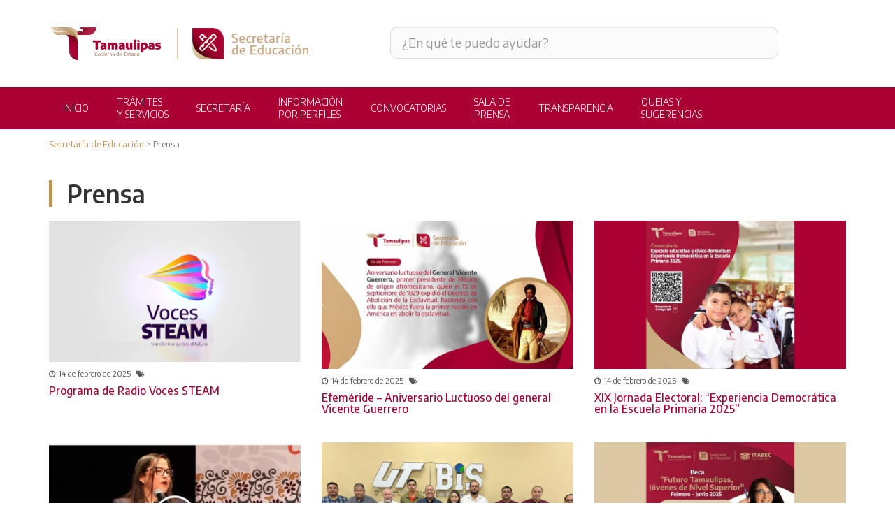

--- FILE ---
content_type: text/html; charset=UTF-8
request_url: https://www.tamaulipas.gob.mx/educacion/prensa/?page=165
body_size: 91797
content:
<!DOCTYPE html>
<html lang="es">
<head>
	<meta charset="UTF-8" />
	<link rel="profile" href="http://gmpg.org/xfn/11" />
	<meta http-equiv="X-UA-Compatible" content="IE=edge">
	<meta name="viewport" content="width=device-width, initial-scale=1, maximum-scale=1, user-scalable=no">
	<meta name="description" content="Secretaría de Educación" />
	<meta name="keywords" content="Secretaría de Educación, Educación, Tamaulipas, Tamps, Tam, Gobierno de Tamaulipas" />
	<meta name="robots" content="index,follow" />
	<meta name="googlebot" content="index,follow" />
	<meta name="geo.region" content="MX-TAM" />
	<meta name="geo.placename" content="Ciudad Victoria" />
	<meta name="geo.position" content="23.723028;-99.162979" />
	<meta name="ICBM" content="23.723028, -99.162979" />
	<link rel="author" href="https://plus.google.com/113409454787717164017/posts">
	<link rel="publisher" href="https://plus.google.com/113409454787717164017">
  
  
<!-- Schema.org markup for Google+ -->
<meta itemprop="name" content="Comunicado">
<meta itemprop="description" content="0082-2026. Enero 24 de 2026, Ciudad Victoria, Tamaulipas.">
<meta itemprop="image" content="https://www.tamaulipas.gob.mx/educacion/wp-content/uploads/sites/3/2026/01/banner-comunicado-24enero-850x500.jpg">

<!-- Twitter Card data -->
<meta name="twitter:card" content="https://www.tamaulipas.gob.mx/educacion/wp-content/uploads/sites/3/2026/01/banner-comunicado-24enero-850x500.jpg">
<meta name="twitter:site" content="https://www.tamaulipas.gob.mx/educacion/2026/01/comunicado-24enero2026/">
<meta name="twitter:title" content="Comunicado">
<meta name="twitter:description" content="0082-2026. Enero 24 de 2026, Ciudad Victoria, Tamaulipas.">
<meta name="twitter:creator" content="@gobtam">
<!-- Twitter summary card with large image must be at least 280x150px -->
<meta name="twitter:image:src" content="https://www.tamaulipas.gob.mx/educacion/wp-content/uploads/sites/3/2026/01/banner-comunicado-24enero-850x500.jpg">

<!-- Open Graph data -->
<meta property="og:title" content="Comunicado" />
<meta property="og:type" content="article" />
<meta property="og:url" content="https://www.tamaulipas.gob.mx/educacion/2026/01/comunicado-24enero2026/" />
<meta property="og:image" content="https://www.tamaulipas.gob.mx/educacion/wp-content/uploads/sites/3/2026/01/banner-comunicado-24enero-850x500.jpg" />
<meta property="og:description" content="0082-2026. Enero 24 de 2026, Ciudad Victoria, Tamaulipas." />
<meta property="og:site_name" content="Gobierno del Estado de Tamaulipas" />
<meta property="article:published_time" content="2026-01-24T04:08:48+01:00" />
<meta property="article:modified_time" content="2026-01-24T04:08:48+01:00" />
<meta property="article:section" content="Prensa" />
<meta property="article:tag" content="Noticia" />
<!-- <meta property="fb:admins" content="Facebook numberic ID" /> -->  
  <title>Secretaría de Educación | Gobierno del Estado de Tamaulipas</title>
  
  <link href="//cdnjs.cloudflare.com/ajax/libs/twitter-bootstrap/3.3.5/css/bootstrap.min.css" rel="stylesheet">
  <link href="//cdnjs.cloudflare.com/ajax/libs/fancybox/2.1.5/jquery.fancybox.css" rel="stylesheet">
  <link href="//cdnjs.cloudflare.com/ajax/libs/sweetalert/1.1.3/sweetalert.css" rel="stylesheet">
  <link href="https://www.tamaulipas.gob.mx/educacion/wp-content/themes/secretarias-2022/css/owl.carousel.css" rel="stylesheet">
  <link href="https://www.tamaulipas.gob.mx/educacion/wp-content/themes/secretarias-2022/css/owl.theme.default.css" rel="stylesheet">
  <link href="https://www.tamaulipas.gob.mx/educacion/wp-content/themes/secretarias-2022/style.css" rel="stylesheet">
  
  <meta name='robots' content='index, follow, max-image-preview:large, max-snippet:-1, max-video-preview:-1' />

	<!-- This site is optimized with the Yoast SEO plugin v24.8.1 - https://yoast.com/wordpress/plugins/seo/ -->
	<link rel="canonical" href="https://www.tamaulipas.gob.mx/educacion/prensa/" />
	<link rel="next" href="https://www.tamaulipas.gob.mx/educacion/prensa/page/2/" />
	<meta property="og:locale" content="es_ES" />
	<meta property="og:type" content="article" />
	<meta property="og:title" content="Prensa archivos - Secretaría de Educación" />
	<meta property="og:url" content="https://www.tamaulipas.gob.mx/educacion/prensa/" />
	<meta property="og:site_name" content="Secretaría de Educación" />
	<meta property="og:image" content="https://www.tamaulipas.gob.mx/educacion/wp-content/uploads/sites/3/2023/05/banner-tamaulipas-comunicacion.png" />
	<meta property="og:image:width" content="850" />
	<meta property="og:image:height" content="500" />
	<meta property="og:image:type" content="image/png" />
	<meta name="twitter:card" content="summary_large_image" />
	<meta name="twitter:site" content="@EDUCATAM" />
	<script type="application/ld+json" class="yoast-schema-graph">{"@context":"https://schema.org","@graph":[{"@type":"CollectionPage","@id":"https://www.tamaulipas.gob.mx/educacion/prensa/","url":"https://www.tamaulipas.gob.mx/educacion/prensa/","name":"Prensa archivos - Secretaría de Educación","isPartOf":{"@id":"https://www.tamaulipas.gob.mx/educacion/#website"},"primaryImageOfPage":{"@id":"https://www.tamaulipas.gob.mx/educacion/prensa/#primaryimage"},"image":{"@id":"https://www.tamaulipas.gob.mx/educacion/prensa/#primaryimage"},"thumbnailUrl":"https://www.tamaulipas.gob.mx/educacion/wp-content/uploads/sites/3/2026/01/banner-comunicado-24enero.jpg","breadcrumb":{"@id":"https://www.tamaulipas.gob.mx/educacion/prensa/#breadcrumb"},"inLanguage":"es"},{"@type":"ImageObject","inLanguage":"es","@id":"https://www.tamaulipas.gob.mx/educacion/prensa/#primaryimage","url":"https://www.tamaulipas.gob.mx/educacion/wp-content/uploads/sites/3/2026/01/banner-comunicado-24enero.jpg","contentUrl":"https://www.tamaulipas.gob.mx/educacion/wp-content/uploads/sites/3/2026/01/banner-comunicado-24enero.jpg","width":1200,"height":694},{"@type":"BreadcrumbList","@id":"https://www.tamaulipas.gob.mx/educacion/prensa/#breadcrumb","itemListElement":[{"@type":"ListItem","position":1,"name":"Portada","item":"https://www.tamaulipas.gob.mx/educacion/"},{"@type":"ListItem","position":2,"name":"Prensa"}]},{"@type":"WebSite","@id":"https://www.tamaulipas.gob.mx/educacion/#website","url":"https://www.tamaulipas.gob.mx/educacion/","name":"Secretaría de Educación","description":"Otro sitio más del Gobierno del Estado de Tamaulipas","publisher":{"@id":"https://www.tamaulipas.gob.mx/educacion/#organization"},"potentialAction":[{"@type":"SearchAction","target":{"@type":"EntryPoint","urlTemplate":"https://www.tamaulipas.gob.mx/educacion/?s={search_term_string}"},"query-input":{"@type":"PropertyValueSpecification","valueRequired":true,"valueName":"search_term_string"}}],"inLanguage":"es"},{"@type":"Organization","@id":"https://www.tamaulipas.gob.mx/educacion/#organization","name":"Secretaría de Educación de Tamaulipas","alternateName":"Secretaría de Educación","url":"https://www.tamaulipas.gob.mx/educacion/","logo":{"@type":"ImageObject","inLanguage":"es","@id":"https://www.tamaulipas.gob.mx/educacion/#/schema/logo/image/","url":"https://www.tamaulipas.gob.mx/educacion/wp-content/uploads/sites/3/2023/05/banner-tamaulipas-comunicacion.png","contentUrl":"https://www.tamaulipas.gob.mx/educacion/wp-content/uploads/sites/3/2023/05/banner-tamaulipas-comunicacion.png","width":850,"height":500,"caption":"Secretaría de Educación de Tamaulipas"},"image":{"@id":"https://www.tamaulipas.gob.mx/educacion/#/schema/logo/image/"},"sameAs":["https://www.facebook.com/educacion.tamaulipas/","https://x.com/EDUCATAM"]}]}</script>
	<!-- / Yoast SEO plugin. -->


<link rel='dns-prefetch' href='//platform-api.sharethis.com' />
<link rel='dns-prefetch' href='//www.googletagmanager.com' />
<script type="text/javascript">
/* <![CDATA[ */
window._wpemojiSettings = {"baseUrl":"https:\/\/s.w.org\/images\/core\/emoji\/15.0.3\/72x72\/","ext":".png","svgUrl":"https:\/\/s.w.org\/images\/core\/emoji\/15.0.3\/svg\/","svgExt":".svg","source":{"wpemoji":"https:\/\/www.tamaulipas.gob.mx\/educacion\/wp-includes\/js\/wp-emoji.js?ver=6.6.1","twemoji":"https:\/\/www.tamaulipas.gob.mx\/educacion\/wp-includes\/js\/twemoji.js?ver=6.6.1"}};
/**
 * @output wp-includes/js/wp-emoji-loader.js
 */

/**
 * Emoji Settings as exported in PHP via _print_emoji_detection_script().
 * @typedef WPEmojiSettings
 * @type {object}
 * @property {?object} source
 * @property {?string} source.concatemoji
 * @property {?string} source.twemoji
 * @property {?string} source.wpemoji
 * @property {?boolean} DOMReady
 * @property {?Function} readyCallback
 */

/**
 * Support tests.
 * @typedef SupportTests
 * @type {object}
 * @property {?boolean} flag
 * @property {?boolean} emoji
 */

/**
 * IIFE to detect emoji support and load Twemoji if needed.
 *
 * @param {Window} window
 * @param {Document} document
 * @param {WPEmojiSettings} settings
 */
( function wpEmojiLoader( window, document, settings ) {
	if ( typeof Promise === 'undefined' ) {
		return;
	}

	var sessionStorageKey = 'wpEmojiSettingsSupports';
	var tests = [ 'flag', 'emoji' ];

	/**
	 * Checks whether the browser supports offloading to a Worker.
	 *
	 * @since 6.3.0
	 *
	 * @private
	 *
	 * @returns {boolean}
	 */
	function supportsWorkerOffloading() {
		return (
			typeof Worker !== 'undefined' &&
			typeof OffscreenCanvas !== 'undefined' &&
			typeof URL !== 'undefined' &&
			URL.createObjectURL &&
			typeof Blob !== 'undefined'
		);
	}

	/**
	 * @typedef SessionSupportTests
	 * @type {object}
	 * @property {number} timestamp
	 * @property {SupportTests} supportTests
	 */

	/**
	 * Get support tests from session.
	 *
	 * @since 6.3.0
	 *
	 * @private
	 *
	 * @returns {?SupportTests} Support tests, or null if not set or older than 1 week.
	 */
	function getSessionSupportTests() {
		try {
			/** @type {SessionSupportTests} */
			var item = JSON.parse(
				sessionStorage.getItem( sessionStorageKey )
			);
			if (
				typeof item === 'object' &&
				typeof item.timestamp === 'number' &&
				new Date().valueOf() < item.timestamp + 604800 && // Note: Number is a week in seconds.
				typeof item.supportTests === 'object'
			) {
				return item.supportTests;
			}
		} catch ( e ) {}
		return null;
	}

	/**
	 * Persist the supports in session storage.
	 *
	 * @since 6.3.0
	 *
	 * @private
	 *
	 * @param {SupportTests} supportTests Support tests.
	 */
	function setSessionSupportTests( supportTests ) {
		try {
			/** @type {SessionSupportTests} */
			var item = {
				supportTests: supportTests,
				timestamp: new Date().valueOf()
			};

			sessionStorage.setItem(
				sessionStorageKey,
				JSON.stringify( item )
			);
		} catch ( e ) {}
	}

	/**
	 * Checks if two sets of Emoji characters render the same visually.
	 *
	 * This function may be serialized to run in a Worker. Therefore, it cannot refer to variables from the containing
	 * scope. Everything must be passed by parameters.
	 *
	 * @since 4.9.0
	 *
	 * @private
	 *
	 * @param {CanvasRenderingContext2D} context 2D Context.
	 * @param {string} set1 Set of Emoji to test.
	 * @param {string} set2 Set of Emoji to test.
	 *
	 * @return {boolean} True if the two sets render the same.
	 */
	function emojiSetsRenderIdentically( context, set1, set2 ) {
		// Cleanup from previous test.
		context.clearRect( 0, 0, context.canvas.width, context.canvas.height );
		context.fillText( set1, 0, 0 );
		var rendered1 = new Uint32Array(
			context.getImageData(
				0,
				0,
				context.canvas.width,
				context.canvas.height
			).data
		);

		// Cleanup from previous test.
		context.clearRect( 0, 0, context.canvas.width, context.canvas.height );
		context.fillText( set2, 0, 0 );
		var rendered2 = new Uint32Array(
			context.getImageData(
				0,
				0,
				context.canvas.width,
				context.canvas.height
			).data
		);

		return rendered1.every( function ( rendered2Data, index ) {
			return rendered2Data === rendered2[ index ];
		} );
	}

	/**
	 * Determines if the browser properly renders Emoji that Twemoji can supplement.
	 *
	 * This function may be serialized to run in a Worker. Therefore, it cannot refer to variables from the containing
	 * scope. Everything must be passed by parameters.
	 *
	 * @since 4.2.0
	 *
	 * @private
	 *
	 * @param {CanvasRenderingContext2D} context 2D Context.
	 * @param {string} type Whether to test for support of "flag" or "emoji".
	 * @param {Function} emojiSetsRenderIdentically Reference to emojiSetsRenderIdentically function, needed due to minification.
	 *
	 * @return {boolean} True if the browser can render emoji, false if it cannot.
	 */
	function browserSupportsEmoji( context, type, emojiSetsRenderIdentically ) {
		var isIdentical;

		switch ( type ) {
			case 'flag':
				/*
				 * Test for Transgender flag compatibility. Added in Unicode 13.
				 *
				 * To test for support, we try to render it, and compare the rendering to how it would look if
				 * the browser doesn't render it correctly (white flag emoji + transgender symbol).
				 */
				isIdentical = emojiSetsRenderIdentically(
					context,
					'\uD83C\uDFF3\uFE0F\u200D\u26A7\uFE0F', // as a zero-width joiner sequence
					'\uD83C\uDFF3\uFE0F\u200B\u26A7\uFE0F' // separated by a zero-width space
				);

				if ( isIdentical ) {
					return false;
				}

				/*
				 * Test for UN flag compatibility. This is the least supported of the letter locale flags,
				 * so gives us an easy test for full support.
				 *
				 * To test for support, we try to render it, and compare the rendering to how it would look if
				 * the browser doesn't render it correctly ([U] + [N]).
				 */
				isIdentical = emojiSetsRenderIdentically(
					context,
					'\uD83C\uDDFA\uD83C\uDDF3', // as the sequence of two code points
					'\uD83C\uDDFA\u200B\uD83C\uDDF3' // as the two code points separated by a zero-width space
				);

				if ( isIdentical ) {
					return false;
				}

				/*
				 * Test for English flag compatibility. England is a country in the United Kingdom, it
				 * does not have a two letter locale code but rather a five letter sub-division code.
				 *
				 * To test for support, we try to render it, and compare the rendering to how it would look if
				 * the browser doesn't render it correctly (black flag emoji + [G] + [B] + [E] + [N] + [G]).
				 */
				isIdentical = emojiSetsRenderIdentically(
					context,
					// as the flag sequence
					'\uD83C\uDFF4\uDB40\uDC67\uDB40\uDC62\uDB40\uDC65\uDB40\uDC6E\uDB40\uDC67\uDB40\uDC7F',
					// with each code point separated by a zero-width space
					'\uD83C\uDFF4\u200B\uDB40\uDC67\u200B\uDB40\uDC62\u200B\uDB40\uDC65\u200B\uDB40\uDC6E\u200B\uDB40\uDC67\u200B\uDB40\uDC7F'
				);

				return ! isIdentical;
			case 'emoji':
				/*
				 * Four and twenty blackbirds baked in a pie.
				 *
				 * To test for Emoji 15.0 support, try to render a new emoji: Blackbird.
				 *
				 * The Blackbird is a ZWJ sequence combining 🐦 Bird and ⬛ large black square.,
				 *
				 * 0x1F426 (\uD83D\uDC26) == Bird
				 * 0x200D == Zero-Width Joiner (ZWJ) that links the code points for the new emoji or
				 * 0x200B == Zero-Width Space (ZWS) that is rendered for clients not supporting the new emoji.
				 * 0x2B1B == Large Black Square
				 *
				 * When updating this test for future Emoji releases, ensure that individual emoji that make up the
				 * sequence come from older emoji standards.
				 */
				isIdentical = emojiSetsRenderIdentically(
					context,
					'\uD83D\uDC26\u200D\u2B1B', // as the zero-width joiner sequence
					'\uD83D\uDC26\u200B\u2B1B' // separated by a zero-width space
				);

				return ! isIdentical;
		}

		return false;
	}

	/**
	 * Checks emoji support tests.
	 *
	 * This function may be serialized to run in a Worker. Therefore, it cannot refer to variables from the containing
	 * scope. Everything must be passed by parameters.
	 *
	 * @since 6.3.0
	 *
	 * @private
	 *
	 * @param {string[]} tests Tests.
	 * @param {Function} browserSupportsEmoji Reference to browserSupportsEmoji function, needed due to minification.
	 * @param {Function} emojiSetsRenderIdentically Reference to emojiSetsRenderIdentically function, needed due to minification.
	 *
	 * @return {SupportTests} Support tests.
	 */
	function testEmojiSupports( tests, browserSupportsEmoji, emojiSetsRenderIdentically ) {
		var canvas;
		if (
			typeof WorkerGlobalScope !== 'undefined' &&
			self instanceof WorkerGlobalScope
		) {
			canvas = new OffscreenCanvas( 300, 150 ); // Dimensions are default for HTMLCanvasElement.
		} else {
			canvas = document.createElement( 'canvas' );
		}

		var context = canvas.getContext( '2d', { willReadFrequently: true } );

		/*
		 * Chrome on OS X added native emoji rendering in M41. Unfortunately,
		 * it doesn't work when the font is bolder than 500 weight. So, we
		 * check for bold rendering support to avoid invisible emoji in Chrome.
		 */
		context.textBaseline = 'top';
		context.font = '600 32px Arial';

		var supports = {};
		tests.forEach( function ( test ) {
			supports[ test ] = browserSupportsEmoji( context, test, emojiSetsRenderIdentically );
		} );
		return supports;
	}

	/**
	 * Adds a script to the head of the document.
	 *
	 * @ignore
	 *
	 * @since 4.2.0
	 *
	 * @param {string} src The url where the script is located.
	 *
	 * @return {void}
	 */
	function addScript( src ) {
		var script = document.createElement( 'script' );
		script.src = src;
		script.defer = true;
		document.head.appendChild( script );
	}

	settings.supports = {
		everything: true,
		everythingExceptFlag: true
	};

	// Create a promise for DOMContentLoaded since the worker logic may finish after the event has fired.
	var domReadyPromise = new Promise( function ( resolve ) {
		document.addEventListener( 'DOMContentLoaded', resolve, {
			once: true
		} );
	} );

	// Obtain the emoji support from the browser, asynchronously when possible.
	new Promise( function ( resolve ) {
		var supportTests = getSessionSupportTests();
		if ( supportTests ) {
			resolve( supportTests );
			return;
		}

		if ( supportsWorkerOffloading() ) {
			try {
				// Note that the functions are being passed as arguments due to minification.
				var workerScript =
					'postMessage(' +
					testEmojiSupports.toString() +
					'(' +
					[
						JSON.stringify( tests ),
						browserSupportsEmoji.toString(),
						emojiSetsRenderIdentically.toString()
					].join( ',' ) +
					'));';
				var blob = new Blob( [ workerScript ], {
					type: 'text/javascript'
				} );
				var worker = new Worker( URL.createObjectURL( blob ), { name: 'wpTestEmojiSupports' } );
				worker.onmessage = function ( event ) {
					supportTests = event.data;
					setSessionSupportTests( supportTests );
					worker.terminate();
					resolve( supportTests );
				};
				return;
			} catch ( e ) {}
		}

		supportTests = testEmojiSupports( tests, browserSupportsEmoji, emojiSetsRenderIdentically );
		setSessionSupportTests( supportTests );
		resolve( supportTests );
	} )
		// Once the browser emoji support has been obtained from the session, finalize the settings.
		.then( function ( supportTests ) {
			/*
			 * Tests the browser support for flag emojis and other emojis, and adjusts the
			 * support settings accordingly.
			 */
			for ( var test in supportTests ) {
				settings.supports[ test ] = supportTests[ test ];

				settings.supports.everything =
					settings.supports.everything && settings.supports[ test ];

				if ( 'flag' !== test ) {
					settings.supports.everythingExceptFlag =
						settings.supports.everythingExceptFlag &&
						settings.supports[ test ];
				}
			}

			settings.supports.everythingExceptFlag =
				settings.supports.everythingExceptFlag &&
				! settings.supports.flag;

			// Sets DOMReady to false and assigns a ready function to settings.
			settings.DOMReady = false;
			settings.readyCallback = function () {
				settings.DOMReady = true;
			};
		} )
		.then( function () {
			return domReadyPromise;
		} )
		.then( function () {
			// When the browser can not render everything we need to load a polyfill.
			if ( ! settings.supports.everything ) {
				settings.readyCallback();

				var src = settings.source || {};

				if ( src.concatemoji ) {
					addScript( src.concatemoji );
				} else if ( src.wpemoji && src.twemoji ) {
					addScript( src.twemoji );
					addScript( src.wpemoji );
				}
			}
		} );
} )( window, document, window._wpemojiSettings );

/* ]]> */
</script>
<link rel='stylesheet' id='wpl-base-css-css' href='//www.tamaulipas.gob.mx/wp-content/plugins/educacion-Directorio/includes/css/wpl-base.css?ver=last' type='text/css' media='screen' />
<link rel='stylesheet' id='fancybox-css-css' href='https://www.tamaulipas.gob.mx/wp-content/plugins/educacion-Directorio/includes/fancybox/jquery.fancybox.css?ver=last' type='text/css' media='screen' />
<link rel='stylesheet' id='media-revoe-cliente-css' href='https://www.tamaulipas.gob.mx/educacion/wp-content/plugins/educacion-Media-Revoe/includes/css/media-revoe-cliente.css?ver=1.0.1' type='text/css' media='screen' />
<link rel='stylesheet' id='sup-revoe-cliente-css' href='https://www.tamaulipas.gob.mx/educacion/wp-content/plugins/educacion-Superior-Revoe/includes/css/sup-revoe-cliente.css?ver=1.0.1' type='text/css' media='screen' />
<link rel='stylesheet' id='fontawesome-css' href='https://www.tamaulipas.gob.mx/educacion/wp-content/plugins/educacion-Becas/includes/fontawesome/css/font-awesome.min.css?ver=3.2.1' type='text/css' media='screen' />
<link rel='stylesheet' id='becas-cliente-css-css' href='https://www.tamaulipas.gob.mx/educacion/wp-content/plugins/educacion-Becas/includes/css/becas-client.css?ver=1.0.1' type='text/css' media='screen' />
<link rel='stylesheet' id='directorio-cliente-css-css' href='//www.tamaulipas.gob.mx/wp-content/plugins/educacion-Directorio/includes/css/directorio-cliente.css?ver=1.0.0' type='text/css' media='screen' />
<link rel='stylesheet' id='forte-cliente-css-css' href='https://www.tamaulipas.gob.mx/educacion/wp-content/plugins/educacion-Forte/includes/css/forte-client.css?ver=1.0.1' type='text/css' media='screen' />
<style id='wp-emoji-styles-inline-css' type='text/css'>

	img.wp-smiley, img.emoji {
		display: inline !important;
		border: none !important;
		box-shadow: none !important;
		height: 1em !important;
		width: 1em !important;
		margin: 0 0.07em !important;
		vertical-align: -0.1em !important;
		background: none !important;
		padding: 0 !important;
	}
</style>
<link rel='stylesheet' id='wp-block-library-css' href='https://www.tamaulipas.gob.mx/educacion/wp-includes/css/dist/block-library/style.css?ver=6.6.1' type='text/css' media='all' />
<style id='classic-theme-styles-inline-css' type='text/css'>
/**
 * These rules are needed for backwards compatibility.
 * They should match the button element rules in the base theme.json file.
 */
.wp-block-button__link {
	color: #ffffff;
	background-color: #32373c;
	border-radius: 9999px; /* 100% causes an oval, but any explicit but really high value retains the pill shape. */

	/* This needs a low specificity so it won't override the rules from the button element if defined in theme.json. */
	box-shadow: none;
	text-decoration: none;

	/* The extra 2px are added to size solids the same as the outline versions.*/
	padding: calc(0.667em + 2px) calc(1.333em + 2px);

	font-size: 1.125em;
}

.wp-block-file__button {
	background: #32373c;
	color: #ffffff;
	text-decoration: none;
}

</style>
<style id='global-styles-inline-css' type='text/css'>
:root{--wp--preset--aspect-ratio--square: 1;--wp--preset--aspect-ratio--4-3: 4/3;--wp--preset--aspect-ratio--3-4: 3/4;--wp--preset--aspect-ratio--3-2: 3/2;--wp--preset--aspect-ratio--2-3: 2/3;--wp--preset--aspect-ratio--16-9: 16/9;--wp--preset--aspect-ratio--9-16: 9/16;--wp--preset--color--black: #000000;--wp--preset--color--cyan-bluish-gray: #abb8c3;--wp--preset--color--white: #ffffff;--wp--preset--color--pale-pink: #f78da7;--wp--preset--color--vivid-red: #cf2e2e;--wp--preset--color--luminous-vivid-orange: #ff6900;--wp--preset--color--luminous-vivid-amber: #fcb900;--wp--preset--color--light-green-cyan: #7bdcb5;--wp--preset--color--vivid-green-cyan: #00d084;--wp--preset--color--pale-cyan-blue: #8ed1fc;--wp--preset--color--vivid-cyan-blue: #0693e3;--wp--preset--color--vivid-purple: #9b51e0;--wp--preset--gradient--vivid-cyan-blue-to-vivid-purple: linear-gradient(135deg,rgba(6,147,227,1) 0%,rgb(155,81,224) 100%);--wp--preset--gradient--light-green-cyan-to-vivid-green-cyan: linear-gradient(135deg,rgb(122,220,180) 0%,rgb(0,208,130) 100%);--wp--preset--gradient--luminous-vivid-amber-to-luminous-vivid-orange: linear-gradient(135deg,rgba(252,185,0,1) 0%,rgba(255,105,0,1) 100%);--wp--preset--gradient--luminous-vivid-orange-to-vivid-red: linear-gradient(135deg,rgba(255,105,0,1) 0%,rgb(207,46,46) 100%);--wp--preset--gradient--very-light-gray-to-cyan-bluish-gray: linear-gradient(135deg,rgb(238,238,238) 0%,rgb(169,184,195) 100%);--wp--preset--gradient--cool-to-warm-spectrum: linear-gradient(135deg,rgb(74,234,220) 0%,rgb(151,120,209) 20%,rgb(207,42,186) 40%,rgb(238,44,130) 60%,rgb(251,105,98) 80%,rgb(254,248,76) 100%);--wp--preset--gradient--blush-light-purple: linear-gradient(135deg,rgb(255,206,236) 0%,rgb(152,150,240) 100%);--wp--preset--gradient--blush-bordeaux: linear-gradient(135deg,rgb(254,205,165) 0%,rgb(254,45,45) 50%,rgb(107,0,62) 100%);--wp--preset--gradient--luminous-dusk: linear-gradient(135deg,rgb(255,203,112) 0%,rgb(199,81,192) 50%,rgb(65,88,208) 100%);--wp--preset--gradient--pale-ocean: linear-gradient(135deg,rgb(255,245,203) 0%,rgb(182,227,212) 50%,rgb(51,167,181) 100%);--wp--preset--gradient--electric-grass: linear-gradient(135deg,rgb(202,248,128) 0%,rgb(113,206,126) 100%);--wp--preset--gradient--midnight: linear-gradient(135deg,rgb(2,3,129) 0%,rgb(40,116,252) 100%);--wp--preset--font-size--small: 13px;--wp--preset--font-size--medium: 20px;--wp--preset--font-size--large: 36px;--wp--preset--font-size--x-large: 42px;--wp--preset--spacing--20: 0.44rem;--wp--preset--spacing--30: 0.67rem;--wp--preset--spacing--40: 1rem;--wp--preset--spacing--50: 1.5rem;--wp--preset--spacing--60: 2.25rem;--wp--preset--spacing--70: 3.38rem;--wp--preset--spacing--80: 5.06rem;--wp--preset--shadow--natural: 6px 6px 9px rgba(0, 0, 0, 0.2);--wp--preset--shadow--deep: 12px 12px 50px rgba(0, 0, 0, 0.4);--wp--preset--shadow--sharp: 6px 6px 0px rgba(0, 0, 0, 0.2);--wp--preset--shadow--outlined: 6px 6px 0px -3px rgba(255, 255, 255, 1), 6px 6px rgba(0, 0, 0, 1);--wp--preset--shadow--crisp: 6px 6px 0px rgba(0, 0, 0, 1);}:where(.is-layout-flex){gap: 0.5em;}:where(.is-layout-grid){gap: 0.5em;}body .is-layout-flex{display: flex;}.is-layout-flex{flex-wrap: wrap;align-items: center;}.is-layout-flex > :is(*, div){margin: 0;}body .is-layout-grid{display: grid;}.is-layout-grid > :is(*, div){margin: 0;}:where(.wp-block-columns.is-layout-flex){gap: 2em;}:where(.wp-block-columns.is-layout-grid){gap: 2em;}:where(.wp-block-post-template.is-layout-flex){gap: 1.25em;}:where(.wp-block-post-template.is-layout-grid){gap: 1.25em;}.has-black-color{color: var(--wp--preset--color--black) !important;}.has-cyan-bluish-gray-color{color: var(--wp--preset--color--cyan-bluish-gray) !important;}.has-white-color{color: var(--wp--preset--color--white) !important;}.has-pale-pink-color{color: var(--wp--preset--color--pale-pink) !important;}.has-vivid-red-color{color: var(--wp--preset--color--vivid-red) !important;}.has-luminous-vivid-orange-color{color: var(--wp--preset--color--luminous-vivid-orange) !important;}.has-luminous-vivid-amber-color{color: var(--wp--preset--color--luminous-vivid-amber) !important;}.has-light-green-cyan-color{color: var(--wp--preset--color--light-green-cyan) !important;}.has-vivid-green-cyan-color{color: var(--wp--preset--color--vivid-green-cyan) !important;}.has-pale-cyan-blue-color{color: var(--wp--preset--color--pale-cyan-blue) !important;}.has-vivid-cyan-blue-color{color: var(--wp--preset--color--vivid-cyan-blue) !important;}.has-vivid-purple-color{color: var(--wp--preset--color--vivid-purple) !important;}.has-black-background-color{background-color: var(--wp--preset--color--black) !important;}.has-cyan-bluish-gray-background-color{background-color: var(--wp--preset--color--cyan-bluish-gray) !important;}.has-white-background-color{background-color: var(--wp--preset--color--white) !important;}.has-pale-pink-background-color{background-color: var(--wp--preset--color--pale-pink) !important;}.has-vivid-red-background-color{background-color: var(--wp--preset--color--vivid-red) !important;}.has-luminous-vivid-orange-background-color{background-color: var(--wp--preset--color--luminous-vivid-orange) !important;}.has-luminous-vivid-amber-background-color{background-color: var(--wp--preset--color--luminous-vivid-amber) !important;}.has-light-green-cyan-background-color{background-color: var(--wp--preset--color--light-green-cyan) !important;}.has-vivid-green-cyan-background-color{background-color: var(--wp--preset--color--vivid-green-cyan) !important;}.has-pale-cyan-blue-background-color{background-color: var(--wp--preset--color--pale-cyan-blue) !important;}.has-vivid-cyan-blue-background-color{background-color: var(--wp--preset--color--vivid-cyan-blue) !important;}.has-vivid-purple-background-color{background-color: var(--wp--preset--color--vivid-purple) !important;}.has-black-border-color{border-color: var(--wp--preset--color--black) !important;}.has-cyan-bluish-gray-border-color{border-color: var(--wp--preset--color--cyan-bluish-gray) !important;}.has-white-border-color{border-color: var(--wp--preset--color--white) !important;}.has-pale-pink-border-color{border-color: var(--wp--preset--color--pale-pink) !important;}.has-vivid-red-border-color{border-color: var(--wp--preset--color--vivid-red) !important;}.has-luminous-vivid-orange-border-color{border-color: var(--wp--preset--color--luminous-vivid-orange) !important;}.has-luminous-vivid-amber-border-color{border-color: var(--wp--preset--color--luminous-vivid-amber) !important;}.has-light-green-cyan-border-color{border-color: var(--wp--preset--color--light-green-cyan) !important;}.has-vivid-green-cyan-border-color{border-color: var(--wp--preset--color--vivid-green-cyan) !important;}.has-pale-cyan-blue-border-color{border-color: var(--wp--preset--color--pale-cyan-blue) !important;}.has-vivid-cyan-blue-border-color{border-color: var(--wp--preset--color--vivid-cyan-blue) !important;}.has-vivid-purple-border-color{border-color: var(--wp--preset--color--vivid-purple) !important;}.has-vivid-cyan-blue-to-vivid-purple-gradient-background{background: var(--wp--preset--gradient--vivid-cyan-blue-to-vivid-purple) !important;}.has-light-green-cyan-to-vivid-green-cyan-gradient-background{background: var(--wp--preset--gradient--light-green-cyan-to-vivid-green-cyan) !important;}.has-luminous-vivid-amber-to-luminous-vivid-orange-gradient-background{background: var(--wp--preset--gradient--luminous-vivid-amber-to-luminous-vivid-orange) !important;}.has-luminous-vivid-orange-to-vivid-red-gradient-background{background: var(--wp--preset--gradient--luminous-vivid-orange-to-vivid-red) !important;}.has-very-light-gray-to-cyan-bluish-gray-gradient-background{background: var(--wp--preset--gradient--very-light-gray-to-cyan-bluish-gray) !important;}.has-cool-to-warm-spectrum-gradient-background{background: var(--wp--preset--gradient--cool-to-warm-spectrum) !important;}.has-blush-light-purple-gradient-background{background: var(--wp--preset--gradient--blush-light-purple) !important;}.has-blush-bordeaux-gradient-background{background: var(--wp--preset--gradient--blush-bordeaux) !important;}.has-luminous-dusk-gradient-background{background: var(--wp--preset--gradient--luminous-dusk) !important;}.has-pale-ocean-gradient-background{background: var(--wp--preset--gradient--pale-ocean) !important;}.has-electric-grass-gradient-background{background: var(--wp--preset--gradient--electric-grass) !important;}.has-midnight-gradient-background{background: var(--wp--preset--gradient--midnight) !important;}.has-small-font-size{font-size: var(--wp--preset--font-size--small) !important;}.has-medium-font-size{font-size: var(--wp--preset--font-size--medium) !important;}.has-large-font-size{font-size: var(--wp--preset--font-size--large) !important;}.has-x-large-font-size{font-size: var(--wp--preset--font-size--x-large) !important;}
:where(.wp-block-post-template.is-layout-flex){gap: 1.25em;}:where(.wp-block-post-template.is-layout-grid){gap: 1.25em;}
:where(.wp-block-columns.is-layout-flex){gap: 2em;}:where(.wp-block-columns.is-layout-grid){gap: 2em;}
:root :where(.wp-block-pullquote){font-size: 1.5em;line-height: 1.6;}
</style>
<link rel='stylesheet' id='contact-form-7-css' href='https://www.tamaulipas.gob.mx/educacion/wp-content/plugins/contact-form-7/includes/css/styles.css?ver=5.7.6' type='text/css' media='all' />
<link rel='stylesheet' id='s_pdf_styles-css' href='https://www.tamaulipas.gob.mx/educacion/wp-content/plugins/simple-pdf-viewer/css/style.css?ver=6.6.1' type='text/css' media='all' />
<link rel='stylesheet' id='sweet-alert-styles-css' href='https://www.tamaulipas.gob.mx/educacion/wp-content/plugins/sweet-alert-add-on-for-contact-form-7/includes/../lib/sweet-alert/css/sweet-alert.css?ver=6.6.1' type='text/css' media='all' />
<link rel='stylesheet' id='alter-cf7-css' href='https://www.tamaulipas.gob.mx/educacion/wp-content/plugins/sweet-alert-add-on-for-contact-form-7/includes/../css/alter-cf7.css?ver=6.6.1' type='text/css' media='all' />
<script type="text/javascript" src="https://www.tamaulipas.gob.mx/educacion/wp-includes/js/jquery/jquery.js?ver=3.7.1" id="jquery-core-js"></script>
<script type="text/javascript" src="https://www.tamaulipas.gob.mx/educacion/wp-includes/js/jquery/jquery-migrate.js?ver=3.4.1" id="jquery-migrate-js"></script>
<script type="text/javascript" id="ajax-script-js-extra">
/* <![CDATA[ */
var my_ajax_object = {"ajax_url":"https:\/\/www.tamaulipas.gob.mx\/educacion\/wp-admin\/admin-ajax.php"};
/* ]]> */
</script>
<script type="text/javascript" src="https://www.tamaulipas.gob.mx/educacion/wp-content/plugins/preparatoria-abierta/inc/assets/js/script.js?ver=6.6.1" id="ajax-script-js"></script>
<script type="text/javascript" src="https://www.tamaulipas.gob.mx/educacion/wp-content/plugins/simple-pdf-viewer/js/main.js?ver=6.6.1" id="s_pdf_scripts-js"></script>
<script type="text/javascript" src="//platform-api.sharethis.com/js/sharethis.js?ver=8.5.2#property=65ca56744df8ae001978a2ce&amp;product=gdpr-compliance-tool-v2&amp;source=simple-share-buttons-adder-wordpress" id="simple-share-buttons-adder-mu-js"></script>
<script type="text/javascript" src="https://www.tamaulipas.gob.mx/educacion/wp-content/plugins/sweet-alert-add-on-for-contact-form-7/includes/../lib/sweet-alert/js/sweet-alert.min.js?ver=6.6.1" id="sweet-alert-script-js"></script>

<!-- Fragmento de código de Google Analytics añadido por Site Kit -->
<script type="text/javascript" src="https://www.googletagmanager.com/gtag/js?id=UA-41547529-16" id="google_gtagjs-js" async></script>
<script type="text/javascript" id="google_gtagjs-js-after">
/* <![CDATA[ */
window.dataLayer = window.dataLayer || [];function gtag(){dataLayer.push(arguments);}
gtag('set', 'linker', {"domains":["www.tamaulipas.gob.mx"]} );
gtag("js", new Date());
gtag("set", "developer_id.dZTNiMT", true);
gtag("config", "UA-41547529-16", {"anonymize_ip":true});
gtag("config", "GT-M3LV2Z5");
/* ]]> */
</script>

<!-- Final del fragmento de código de Google Analytics añadido por Site Kit -->
<meta name="generator" content="Site Kit by Google 1.114.0" />		<script type="text/javascript">
				(function(c,l,a,r,i,t,y){
					c[a]=c[a]||function(){(c[a].q=c[a].q||[]).push(arguments)};t=l.createElement(r);t.async=1;
					t.src="https://www.clarity.ms/tag/"+i+"?ref=wordpress";y=l.getElementsByTagName(r)[0];y.parentNode.insertBefore(t,y);
				})(window, document, "clarity", "script", "hfqa1psxep");
		</script>
		<meta name="google-site-verification" content="YshBOid8UmDk1T5nkqaFo9CWEyH_3F-db4ocMTiwlvc"><link rel="icon" href="https://www.tamaulipas.gob.mx/educacion/wp-content/uploads/sites/3/2022/10/cropped-escudo-tam-dorado-32x32.png" sizes="32x32" />
<link rel="icon" href="https://www.tamaulipas.gob.mx/educacion/wp-content/uploads/sites/3/2022/10/cropped-escudo-tam-dorado-192x192.png" sizes="192x192" />
<link rel="apple-touch-icon" href="https://www.tamaulipas.gob.mx/educacion/wp-content/uploads/sites/3/2022/10/cropped-escudo-tam-dorado-180x180.png" />
<meta name="msapplication-TileImage" content="https://www.tamaulipas.gob.mx/educacion/wp-content/uploads/sites/3/2022/10/cropped-escudo-tam-dorado-270x270.png" />
  
  <script src="//cdnjs.cloudflare.com/ajax/libs/jquery/1.11.3/jquery.min.js"></script>
  <script src="//cdnjs.cloudflare.com/ajax/libs/jquery-migrate/1.2.1/jquery-migrate.min.js"></script>
  <script src="//cdnjs.cloudflare.com/ajax/libs/twitter-bootstrap/3.3.5/js/bootstrap.min.js"></script>
  <script src="//cdnjs.cloudflare.com/ajax/libs/fancybox/2.1.5/jquery.fancybox.pack.js"></script>
  <script src="//cdnjs.cloudflare.com/ajax/libs/sweetalert/1.1.3/sweetalert.min.js"></script>
  <script src="https://www.tamaulipas.gob.mx/educacion/wp-content/themes/secretarias-2022/js/jquery.lazyload.min.js"></script>
  <script src="https://www.tamaulipas.gob.mx/educacion/wp-content/themes/secretarias-2022/js/owl.carousel.js"></script>
  <script src="https://www.tamaulipas.gob.mx/educacion/wp-content/themes/secretarias-2022/js/theia-sticky-sidebar.js"></script>
  <script src="https://www.tamaulipas.gob.mx/educacion/wp-content/themes/secretarias-2022/js/imgLiquid-min.js"></script>
  <script src="https://www.tamaulipas.gob.mx/educacion/wp-content/themes/secretarias-2022/js/funciones.js"></script> 

  
  <!--    <script src="https://www.tamaulipas.gob.mx/wp-content/themes/gobtam-2022/js/all.js"></script>
   <link rel="stylesheet" href=""></link> -->
    <!--[if lt IE 9]>
    <script src="//cdnjs.cloudflare.com/ajax/libs/html5shiv/3.7.2/html5shiv.min.js"></script>
    <script src="//cdnjs.cloudflare.com/ajax/libs/respond.js/1.4.2/respond.min.js"></script>
  <![endif]-->

<!-- Global site tag (gtag.js) - Google Analytics -->
  <script async src="https://www.googletagmanager.com/gtag/js?id=UA-148504363-1"></script>
  <script>
    window.dataLayer = window.dataLayer || [];
    function gtag(){dataLayer.push(arguments);}
    gtag('js', new Date());

    gtag('config', 'UA-148504363-1');
    gtag('config', 'UA-41547529-16');

   
  </script>
  
<script>var __uzdbm_1 = "3d7fd7c5-26a7-4712-95b0-ca31d188617a";var __uzdbm_2 = "MTA3YTdjZTctYnJqdy00N2Q3LTgyZjItOTAyOGRmNzllZTA0JDMuMTUuNDQuMg==";var __uzdbm_3 = "";var __uzdbm_4 = "false";var __uzdbm_5 = "";var __uzdbm_6 = "";var __uzdbm_7 = "";</script> <script>(function(w, d, e, u, c, g, a, b){ w["SSJSConnectorObj"] = {ss_cid : c, domain_info: "auto"}; a = d.createElement(e); a.async = true; a.src = u; b = d.getElementsByTagName(e)[0]; b.parentNode.insertBefore(a, b); })(window,document,"script","https://cdn.perfdrive.com/aperture/aperture.js","brjx","ssConf");</script></head> 
<body>
	<!-- Logo y menus -->
<div id="logo-redes">
  <div class="container">
    <div class="row">
      <div class="col-lg-6 col-md-6 col-sm-8 col-xs-10 d-flex">
         
        <a href="https://www.tamaulipas.gob.mx/educacion" class="logo-a" id="logo-tam">
          <h1 class="hidden">Secretaría de Educación | Gobierno del Estado de Tamaulipas</h1>
          <img class="logotam img-responsive" src="https://www.tamaulipas.gob.mx/educacion/wp-content/themes/secretarias-2022/img/logo/tam.png" alt="Secretaría de Educación - Gobierno del Estado de Tamaulipas">
          <!-- <img class="logotam img-responsive" src="https://www.tamaulipas.gob.mx/wp-content/themes/gobtam-2022/img/Escudo_gris.png" alt="Secretaría de Educación - Gobierno del Estado de Tamaulipas"> -->
        </a>
                <a class="logo-a"  href="https://www.tamaulipas.gob.mx/educacion" id="logo-secretaria">
          <img class="logo-secretarias img-responsive" src="https://www.tamaulipas.gob.mx/educacion/wp-content/uploads/sites/3/2016/10/educacion2.png" alt="Secretaría de Educación - Gobierno del Estado de Tamaulipas">
        </a> 
              </div>
      <!--logo 200-->
<!--       <div class="col-lg-2 col-md-1 col-sm-4 col-xs-2 col-md-push-5">
        <a href="" class="logo-a logo-ani">
        <img class="img-responsive" src="" alt=" - Gobierno del Estado de Tamaulipas">
        </a>
      </div> -->
      <!--/logo 200-->
      <div class="col-lg-6 col-md-6 col-sm-12 col-xs-12 col-md-pull-1 col-lg-pull-1 hidden-xs hidden-sm">
        <div class="row">
          <div class="col-sm-12">
            <div id="buscador">
              <form class="form-buscador form-group" method="get" action="https://www.tamaulipas.gob.mx/educacion">
                <input type="hidden" name="buscar" value="pages">
                <input class="form-control input-lg" name="s" placeholder="¿En qué te puedo ayudar?" autocomplete="off">
                <div class="buscador-filtro">
                  <ul>
                    <li><a href="" data-buscar="pages">Buscar "<span></span>" en Secciones</a></li>
                    <li><a href="" data-buscar="posts" class="selected">Buscar "<span></span>" en Sala de Prensa</a></li>
                  </ul>
                </div>
              </form>
            </div>
          </div>
        </div>
      </div>
    </div>
  </div>
</div>
<!-- /Logo y menus --><!-- Menú -->
<div id="menu-secretarias">
	<input type="checkbox" name="menu-toggle" id="menu-open">
  <div class="container">
    
  	<div id="row-cabecera" class="row">
	  	
			<!-- Menú para escritorio -->
  		<div class="menu-escritorio col-xs-12 hidden-xs hidden-sm">
			<div id="menu-container" class="menu-menu-principal-container"><ul id="menu-menu-principal" class="clean-list menu pull-right"><li id="menu-item-285" class="menu-item menu-item-type-custom menu-item-object-custom menu-item-home menu-item-285"><a href="http://www.tamaulipas.gob.mx/educacion/">Inicio</a></li>
<li id="menu-item-48065" class="menu-item menu-item-type-custom menu-item-object-custom menu-item-has-children menu-item-48065"><a>Trámites<br/>y Servicios</a>
<ul class="sub-menu">
	<li id="menu-item-68937" class="menu-item menu-item-type-custom menu-item-object-custom menu-item-has-children menu-item-68937"><a target="_blank" rel="noopener" href="https://tramites.tamaulipas.gob.mx/ciudadano/index.php#">Registro Estatal de Trámites y Servicios (RETyS)</a>
	<ul class="sub-menu">
		<li id="menu-item-52190" class="menu-item menu-item-type-custom menu-item-object-custom menu-item-52190"><a href="https://www.tamaulipas.gob.mx/educacion/retys-gratuitos/">RETyS Gratuitos</a></li>
		<li id="menu-item-68934" class="menu-item menu-item-type-custom menu-item-object-custom menu-item-68934"><a href="https://www.tamaulipas.gob.mx/educacion/retys-con-costo/">RETyS con Costo</a></li>
	</ul>
</li>
	<li id="menu-item-20776" class="menu-item menu-item-type-custom menu-item-object-custom menu-item-20776"><a target="_blank" rel="noopener" href="https://www.miregistrocivil.gob.mx/">Acta de nacimiento</a></li>
	<li id="menu-item-35783" class="menu-item menu-item-type-custom menu-item-object-custom menu-item-35783"><a target="_blank" rel="noopener" href="https://www.gob.mx/cedulaprofesional">Cédula profesional en línea</a></li>
	<li id="menu-item-10173" class="menu-item menu-item-type-custom menu-item-object-custom menu-item-10173"><a target="_blank" rel="noopener" href="http://siie.tamaulipas.gob.mx/ConsultaCalificacion/">Consulta de calificaciones</a></li>
	<li id="menu-item-54783" class="menu-item menu-item-type-custom menu-item-object-custom menu-item-54783"><a target="_blank" rel="noopener" href="https://finanzas.tamaulipas.gob.mx/pago-de-contribuciones/autoridades_educativas.php">Pago de derechos por servicios de Educación</a></li>
	<li id="menu-item-10175" class="menu-item menu-item-type-custom menu-item-object-custom menu-item-10175"><a target="_blank" rel="noopener" href="https://miportal.fone.sep.gob.mx/">Profesor consulte su pago</a></li>
	<li id="menu-item-18134" class="menu-item menu-item-type-custom menu-item-object-custom menu-item-18134"><a target="_blank" rel="noopener" href="https://www.gob.mx/curp/">Tramita tu CURP</a></li>
</ul>
</li>
<li id="menu-item-551" class="menu-item menu-item-type-custom menu-item-object-custom menu-item-has-children menu-item-551"><a>Secretaría</a>
<ul class="sub-menu">
	<li id="menu-item-89891" class="menu-item menu-item-type-custom menu-item-object-custom menu-item-89891"><a href="https://www.tamaulipas.gob.mx/educacion/calendario-basica-2025-2026/">Calendario Escolar 2025-2026, Educación Básica.</a></li>
	<li id="menu-item-89892" class="menu-item menu-item-type-custom menu-item-object-custom menu-item-89892"><a href="https://www.tamaulipas.gob.mx/educacion/calendario-normal-2025-2026/">Calendario Escolar 2025-2026, Educación Normal.</a></li>
	<li id="menu-item-69459" class="menu-item menu-item-type-custom menu-item-object-custom menu-item-has-children menu-item-69459"><a>Comité de Ética</a>
	<ul class="sub-menu">
		<li id="menu-item-69622" class="menu-item menu-item-type-custom menu-item-object-custom menu-item-69622"><a target="_blank" rel="noopener" href="https://www.tamaulipas.gob.mx/educacion/wp-content/uploads/sites/3/2024/02/codigo-etica-260123.pdf">Código de Ética</a></li>
		<li id="menu-item-69623" class="menu-item menu-item-type-custom menu-item-object-custom menu-item-69623"><a target="_blank" rel="noopener" href="https://www.tamaulipas.gob.mx/educacion/wp-content/uploads/sites/3/2024/02/codigo-conducta-set-291223.pdf">Código de Conducta</a></li>
		<li id="menu-item-81373" class="menu-item menu-item-type-custom menu-item-object-custom menu-item-81373"><a target="_blank" rel="noopener" href="https://forms.gle/6Lvbs2kwpNU9Yxyi7">Cuestionario de los Códigos de Ética y Conducta</a></li>
		<li id="menu-item-84632" class="menu-item menu-item-type-custom menu-item-object-custom menu-item-84632"><a target="_blank" rel="noopener" href="https://www.tamaulipas.gob.mx/educacion/valor-del-mes/">Valor del mes</a></li>
		<li id="menu-item-96395" class="menu-item menu-item-type-custom menu-item-object-custom menu-item-96395"><a target="_blank" rel="noopener" href="https://www.tamaulipas.gob.mx/educacion/wp-content/uploads/sites/3/2025/12/program-anual-de-trabajo.pdf">Programa Anual de Trabajo 2025</a></li>
		<li id="menu-item-96598" class="menu-item menu-item-type-post_type menu-item-object-page menu-item-96598"><a target="_blank" rel="noopener" href="https://www.tamaulipas.gob.mx/educacion/queja-denuncia-comite-de-etica/">Quejas/Denuncias</a></li>
	</ul>
</li>
	<li id="menu-item-10255" class="menu-item menu-item-type-custom menu-item-object-custom menu-item-10255"><a href="http://www.tamaulipas.gob.mx/educacion/conocenos/">Conócenos</a></li>
	<li id="menu-item-71555" class="menu-item menu-item-type-custom menu-item-object-custom menu-item-71555"><a href="https://www.tamaulipas.gob.mx/educacion/objetivos-y-metas/">Objetivos y Metas</a></li>
	<li id="menu-item-87945" class="menu-item menu-item-type-custom menu-item-object-custom menu-item-87945"><a href="https://www.tamaulipas.gob.mx/educacion/cete/">Centro Estatal de Tecnología Educativa</a></li>
	<li id="menu-item-52232" class="menu-item menu-item-type-custom menu-item-object-custom menu-item-52232"><a href="https://www.tamaulipas.gob.mx/educacion/consejo/">Consejo Estatal Técnico de la Educación</a></li>
	<li id="menu-item-379" class="menu-item menu-item-type-post_type menu-item-object-page menu-item-379"><a href="https://www.tamaulipas.gob.mx/educacion/administracion/">Subsecretaría de Administración</a></li>
	<li id="menu-item-56575" class="menu-item menu-item-type-custom menu-item-object-custom menu-item-56575"><a href="https://www.tamaulipas.gob.mx/educacion/basica/">Subsecretaría de Educación Básica</a></li>
	<li id="menu-item-377" class="menu-item menu-item-type-post_type menu-item-object-page menu-item-377"><a href="https://www.tamaulipas.gob.mx/educacion/mediasuperiorysuperior/">Subsecretaría de Educación Media Superior y Superior</a></li>
	<li id="menu-item-376" class="menu-item menu-item-type-post_type menu-item-object-page menu-item-376"><a href="https://www.tamaulipas.gob.mx/educacion/planeacion/">Subsecretaría de Planeación</a></li>
	<li id="menu-item-61084" class="menu-item menu-item-type-custom menu-item-object-custom menu-item-61084"><a href="https://www.tamaulipas.gob.mx/educacion/unidadejecutiva/">Unidad Ejecutiva</a></li>
</ul>
</li>
<li id="menu-item-52333" class="menu-item menu-item-type-custom menu-item-object-custom menu-item-has-children menu-item-52333"><a>Información<br/> por Perfiles</a>
<ul class="sub-menu">
	<li id="menu-item-52334" class="menu-item menu-item-type-custom menu-item-object-custom menu-item-52334"><a href="https://www.tamaulipas.gob.mx/educacion/perfiles/padresdefamilia/">Padres de Familia</a></li>
	<li id="menu-item-52339" class="menu-item menu-item-type-custom menu-item-object-custom menu-item-52339"><a href="https://www.tamaulipas.gob.mx/educacion/perfiles/estudiantes/">Estudiantes</a></li>
	<li id="menu-item-52335" class="menu-item menu-item-type-custom menu-item-object-custom menu-item-52335"><a href="https://www.tamaulipas.gob.mx/educacion/perfiles/escuelas/">Escuelas</a></li>
	<li id="menu-item-52336" class="menu-item menu-item-type-custom menu-item-object-custom menu-item-52336"><a href="https://www.tamaulipas.gob.mx/educacion/perfiles/docentes/">Docentes</a></li>
</ul>
</li>
<li id="menu-item-563" class="menu-item menu-item-type-custom menu-item-object-custom menu-item-563"><a href="https://www.tamaulipas.gob.mx/educacion/convocatorias/">Convocatorias</a></li>
<li id="menu-item-573" class="menu-item menu-item-type-custom menu-item-object-custom menu-item-573"><a href="http://www.tamaulipas.gob.mx/educacion/prensa/">Sala de<br/> Prensa</a></li>
<li id="menu-item-1106" class="menu-item menu-item-type-custom menu-item-object-custom menu-item-has-children menu-item-1106"><a target="_blank" rel="noopener">Transparencia</a>
<ul class="sub-menu">
	<li id="menu-item-30428" class="menu-item menu-item-type-custom menu-item-object-custom menu-item-30428"><a target="_blank" rel="noopener" href="http://transparencia.tamaulipas.gob.mx/informacion-publica/por-fraccion/secretaria-de-educacion/">Portal Transparencia</a></li>
	<li id="menu-item-95920" class="menu-item menu-item-type-post_type menu-item-object-page menu-item-95920"><a href="https://www.tamaulipas.gob.mx/educacion/empleos-tabulador/">Empleos y Tabulador de Sueldos</a></li>
	<li id="menu-item-55212" class="menu-item menu-item-type-custom menu-item-object-custom menu-item-55212"><a href="https://www.tamaulipas.gob.mx/educacion/informesevaluacion/">Informes de Evaluación</a></li>
	<li id="menu-item-70429" class="menu-item menu-item-type-custom menu-item-object-custom menu-item-70429"><a href="https://www.tamaulipas.gob.mx/educacion/fone/">FONE</a></li>
</ul>
</li>
<li id="menu-item-6654" class="menu-item menu-item-type-custom menu-item-object-custom menu-item-6654"><a href="https://www.tamaulipas.gob.mx/educacion/contacto">Quejas y <br/>Sugerencias</a></li>
</ul></div>  		</div>
  		<!-- Menú para escritorio -->
  		<div class="col-xs-9 visible-xs-block visible-sm-block" id="buscador-movil">
  		
  				<div class="row h-100">
		    		<div class="col-sm-12 h-100">
			      	<div id="buscador" class="h-100">
			      		<form class="form-buscador form-group" method="get" action="https://www.tamaulipas.gob.mx/educacion"> 
			      		  <input type="hidden" name="buscar" value="pages">
			      			<input class="form-control input-lg" name="s" placeholder="¿En qué te puedo ayudar?" autocomplete="off">
			      			<div class="buscador-filtro">
			      			  <ul>
				      			  <li><a href="" data-buscar="pages">Buscar "<span></span>" en Secciones</a></li>
		      			      <li><a href="" data-buscar="posts" class="selected">Buscar "<span></span>" en Sala de Prensa</a></li>
			      			  </ul>
			      			</div>
			      		</form>
			      	</div>
		    		</div>
	    		</div>

  		</div>
  		<div id="barras-boton" class="col-xs-3 visible-xs-block visible-sm-block">
				<div class="menu-btn-container">
					<label for="menu-open" id="menu-btn" class="btn-movil">
						<div class="menu-bars">
							<span></span>
							<span></span>
							<span></span>
						</div>
					</label>
				</div>
    	</div>
  		
  	</div>
  	
  </div>
  
  <div id="row-menu-movil" class="container hidden-md hidden-lg">
		<nav class="menu-menu-principal-container"><ul id="menu-menu-principal-1" class="clean-list nav-menu"><li class="menu-item menu-item-type-custom menu-item-object-custom menu-item-home menu-item-285"><a href="http://www.tamaulipas.gob.mx/educacion/">Inicio</a></li>
<li class="menu-item menu-item-type-custom menu-item-object-custom menu-item-has-children menu-item-48065"><a>Trámites<br/>y Servicios</a>
<ul class="sub-menu">
	<li class="menu-item menu-item-type-custom menu-item-object-custom menu-item-has-children menu-item-68937"><a target="_blank" rel="noopener" href="https://tramites.tamaulipas.gob.mx/ciudadano/index.php#">Registro Estatal de Trámites y Servicios (RETyS)</a>
	<ul class="sub-menu">
		<li class="menu-item menu-item-type-custom menu-item-object-custom menu-item-52190"><a href="https://www.tamaulipas.gob.mx/educacion/retys-gratuitos/">RETyS Gratuitos</a></li>
		<li class="menu-item menu-item-type-custom menu-item-object-custom menu-item-68934"><a href="https://www.tamaulipas.gob.mx/educacion/retys-con-costo/">RETyS con Costo</a></li>
	</ul>
</li>
	<li class="menu-item menu-item-type-custom menu-item-object-custom menu-item-20776"><a target="_blank" rel="noopener" href="https://www.miregistrocivil.gob.mx/">Acta de nacimiento</a></li>
	<li class="menu-item menu-item-type-custom menu-item-object-custom menu-item-35783"><a target="_blank" rel="noopener" href="https://www.gob.mx/cedulaprofesional">Cédula profesional en línea</a></li>
	<li class="menu-item menu-item-type-custom menu-item-object-custom menu-item-10173"><a target="_blank" rel="noopener" href="http://siie.tamaulipas.gob.mx/ConsultaCalificacion/">Consulta de calificaciones</a></li>
	<li class="menu-item menu-item-type-custom menu-item-object-custom menu-item-54783"><a target="_blank" rel="noopener" href="https://finanzas.tamaulipas.gob.mx/pago-de-contribuciones/autoridades_educativas.php">Pago de derechos por servicios de Educación</a></li>
	<li class="menu-item menu-item-type-custom menu-item-object-custom menu-item-10175"><a target="_blank" rel="noopener" href="https://miportal.fone.sep.gob.mx/">Profesor consulte su pago</a></li>
	<li class="menu-item menu-item-type-custom menu-item-object-custom menu-item-18134"><a target="_blank" rel="noopener" href="https://www.gob.mx/curp/">Tramita tu CURP</a></li>
</ul>
</li>
<li class="menu-item menu-item-type-custom menu-item-object-custom menu-item-has-children menu-item-551"><a>Secretaría</a>
<ul class="sub-menu">
	<li class="menu-item menu-item-type-custom menu-item-object-custom menu-item-89891"><a href="https://www.tamaulipas.gob.mx/educacion/calendario-basica-2025-2026/">Calendario Escolar 2025-2026, Educación Básica.</a></li>
	<li class="menu-item menu-item-type-custom menu-item-object-custom menu-item-89892"><a href="https://www.tamaulipas.gob.mx/educacion/calendario-normal-2025-2026/">Calendario Escolar 2025-2026, Educación Normal.</a></li>
	<li class="menu-item menu-item-type-custom menu-item-object-custom menu-item-has-children menu-item-69459"><a>Comité de Ética</a>
	<ul class="sub-menu">
		<li class="menu-item menu-item-type-custom menu-item-object-custom menu-item-69622"><a target="_blank" rel="noopener" href="https://www.tamaulipas.gob.mx/educacion/wp-content/uploads/sites/3/2024/02/codigo-etica-260123.pdf">Código de Ética</a></li>
		<li class="menu-item menu-item-type-custom menu-item-object-custom menu-item-69623"><a target="_blank" rel="noopener" href="https://www.tamaulipas.gob.mx/educacion/wp-content/uploads/sites/3/2024/02/codigo-conducta-set-291223.pdf">Código de Conducta</a></li>
		<li class="menu-item menu-item-type-custom menu-item-object-custom menu-item-81373"><a target="_blank" rel="noopener" href="https://forms.gle/6Lvbs2kwpNU9Yxyi7">Cuestionario de los Códigos de Ética y Conducta</a></li>
		<li class="menu-item menu-item-type-custom menu-item-object-custom menu-item-84632"><a target="_blank" rel="noopener" href="https://www.tamaulipas.gob.mx/educacion/valor-del-mes/">Valor del mes</a></li>
		<li class="menu-item menu-item-type-custom menu-item-object-custom menu-item-96395"><a target="_blank" rel="noopener" href="https://www.tamaulipas.gob.mx/educacion/wp-content/uploads/sites/3/2025/12/program-anual-de-trabajo.pdf">Programa Anual de Trabajo 2025</a></li>
		<li class="menu-item menu-item-type-post_type menu-item-object-page menu-item-96598"><a target="_blank" rel="noopener" href="https://www.tamaulipas.gob.mx/educacion/queja-denuncia-comite-de-etica/">Quejas/Denuncias</a></li>
	</ul>
</li>
	<li class="menu-item menu-item-type-custom menu-item-object-custom menu-item-10255"><a href="http://www.tamaulipas.gob.mx/educacion/conocenos/">Conócenos</a></li>
	<li class="menu-item menu-item-type-custom menu-item-object-custom menu-item-71555"><a href="https://www.tamaulipas.gob.mx/educacion/objetivos-y-metas/">Objetivos y Metas</a></li>
	<li class="menu-item menu-item-type-custom menu-item-object-custom menu-item-87945"><a href="https://www.tamaulipas.gob.mx/educacion/cete/">Centro Estatal de Tecnología Educativa</a></li>
	<li class="menu-item menu-item-type-custom menu-item-object-custom menu-item-52232"><a href="https://www.tamaulipas.gob.mx/educacion/consejo/">Consejo Estatal Técnico de la Educación</a></li>
	<li class="menu-item menu-item-type-post_type menu-item-object-page menu-item-379"><a href="https://www.tamaulipas.gob.mx/educacion/administracion/">Subsecretaría de Administración</a></li>
	<li class="menu-item menu-item-type-custom menu-item-object-custom menu-item-56575"><a href="https://www.tamaulipas.gob.mx/educacion/basica/">Subsecretaría de Educación Básica</a></li>
	<li class="menu-item menu-item-type-post_type menu-item-object-page menu-item-377"><a href="https://www.tamaulipas.gob.mx/educacion/mediasuperiorysuperior/">Subsecretaría de Educación Media Superior y Superior</a></li>
	<li class="menu-item menu-item-type-post_type menu-item-object-page menu-item-376"><a href="https://www.tamaulipas.gob.mx/educacion/planeacion/">Subsecretaría de Planeación</a></li>
	<li class="menu-item menu-item-type-custom menu-item-object-custom menu-item-61084"><a href="https://www.tamaulipas.gob.mx/educacion/unidadejecutiva/">Unidad Ejecutiva</a></li>
</ul>
</li>
<li class="menu-item menu-item-type-custom menu-item-object-custom menu-item-has-children menu-item-52333"><a>Información<br/> por Perfiles</a>
<ul class="sub-menu">
	<li class="menu-item menu-item-type-custom menu-item-object-custom menu-item-52334"><a href="https://www.tamaulipas.gob.mx/educacion/perfiles/padresdefamilia/">Padres de Familia</a></li>
	<li class="menu-item menu-item-type-custom menu-item-object-custom menu-item-52339"><a href="https://www.tamaulipas.gob.mx/educacion/perfiles/estudiantes/">Estudiantes</a></li>
	<li class="menu-item menu-item-type-custom menu-item-object-custom menu-item-52335"><a href="https://www.tamaulipas.gob.mx/educacion/perfiles/escuelas/">Escuelas</a></li>
	<li class="menu-item menu-item-type-custom menu-item-object-custom menu-item-52336"><a href="https://www.tamaulipas.gob.mx/educacion/perfiles/docentes/">Docentes</a></li>
</ul>
</li>
<li class="menu-item menu-item-type-custom menu-item-object-custom menu-item-563"><a href="https://www.tamaulipas.gob.mx/educacion/convocatorias/">Convocatorias</a></li>
<li class="menu-item menu-item-type-custom menu-item-object-custom menu-item-573"><a href="http://www.tamaulipas.gob.mx/educacion/prensa/">Sala de<br/> Prensa</a></li>
<li class="menu-item menu-item-type-custom menu-item-object-custom menu-item-has-children menu-item-1106"><a target="_blank" rel="noopener">Transparencia</a>
<ul class="sub-menu">
	<li class="menu-item menu-item-type-custom menu-item-object-custom menu-item-30428"><a target="_blank" rel="noopener" href="http://transparencia.tamaulipas.gob.mx/informacion-publica/por-fraccion/secretaria-de-educacion/">Portal Transparencia</a></li>
	<li class="menu-item menu-item-type-post_type menu-item-object-page menu-item-95920"><a href="https://www.tamaulipas.gob.mx/educacion/empleos-tabulador/">Empleos y Tabulador de Sueldos</a></li>
	<li class="menu-item menu-item-type-custom menu-item-object-custom menu-item-55212"><a href="https://www.tamaulipas.gob.mx/educacion/informesevaluacion/">Informes de Evaluación</a></li>
	<li class="menu-item menu-item-type-custom menu-item-object-custom menu-item-70429"><a href="https://www.tamaulipas.gob.mx/educacion/fone/">FONE</a></li>
</ul>
</li>
<li class="menu-item menu-item-type-custom menu-item-object-custom menu-item-6654"><a href="https://www.tamaulipas.gob.mx/educacion/contacto">Quejas y <br/>Sugerencias</a></li>
</ul></nav>	</div>
	
</div>
<!-- Menú --><!-- Breadcrumbs -->
<div id="breadcrumbs">
	<div class="container">
		<div class="row">
			<div class="col-xs-12">
				<div class="bcn"><!-- Breadcrumb NavXT 7.4.1 -->
<span property="itemListElement" typeof="ListItem"><a property="item" typeof="WebPage" title="Ir a Secretaría de Educación." href="https://www.tamaulipas.gob.mx/educacion" class="home"><span property="name">Secretaría de Educación</span></a><meta property="position" content="1"></span> &gt; <span property="itemListElement" typeof="ListItem"><span property="name">Prensa</span><meta property="position" content="2"></span></div>
			</div>
		</div>
	</div>
</div>
<!-- / Breadcrumbs --><div id="archive" class="educacion edu">
	<div class="container">
		<div class="row">
			
			<div class="col-xs-12">

				<div class="row">
					<div class="col-xs-12">
						<h1 id="the_title">
						    Prensa			      </h1>
					</div>
				</div>

				<!-- Resultados -->
				<div id="resultados">

					<div class="row cols-same-height">
												<div class="nota col-lg-4 col-md-6 col-sm-6 entry-" data-total="4617">
							<div class="row">
								<a class="img-nota col-xs-12" href="https://www.tamaulipas.gob.mx/educacion/2025/02/programa-de-radio-voces-steam-14-febrero/">
									<img src="https://www.tamaulipas.gob.mx/educacion/wp-content/uploads/sites/3/2024/10/banner-steam.png" class="img-responsive wp-post-image" alt="Programa de Radio Voces STEAM">
								</a>

								<div class="nota-meta">
									<div class="nota-titulo col-xs-12">
										<div class="nota-datos">
											<ul class="meta clean-list">
												<li class="fecha"><i class="fa fa-clock-o"></i>14 de febrero de 2025</li>
												<li class="categoria"><i class="fa fa-tags"></i></li>
											</ul>
										</div>
										<a href="https://www.tamaulipas.gob.mx/educacion/2025/02/programa-de-radio-voces-steam-14-febrero/">
											<h2>Programa de Radio Voces STEAM</h2>
										</a>
									</div>
								</div>
							</div>
						</div>
												<div class="nota col-lg-4 col-md-6 col-sm-6 entry-" data-total="4617">
							<div class="row">
								<a class="img-nota col-xs-12" href="https://www.tamaulipas.gob.mx/educacion/2025/02/efemeride-aniversario-luctuoso-del-general-vicente-guerrero/">
									<img src="https://www.tamaulipas.gob.mx/educacion/wp-content/uploads/sites/3/2025/02/banner-efemeride-aniversario-luctuoso-del-general-vicente-guerrero-850x500.jpeg" class="img-responsive wp-post-image" alt="Efeméride &#8211; Aniversario Luctuoso del general Vicente Guerrero">
								</a>

								<div class="nota-meta">
									<div class="nota-titulo col-xs-12">
										<div class="nota-datos">
											<ul class="meta clean-list">
												<li class="fecha"><i class="fa fa-clock-o"></i>14 de febrero de 2025</li>
												<li class="categoria"><i class="fa fa-tags"></i></li>
											</ul>
										</div>
										<a href="https://www.tamaulipas.gob.mx/educacion/2025/02/efemeride-aniversario-luctuoso-del-general-vicente-guerrero/">
											<h2>Efeméride &#8211; Aniversario Luctuoso del general Vicente Guerrero</h2>
										</a>
									</div>
								</div>
							</div>
						</div>
												<div class="nota col-lg-4 col-md-6 col-sm-6 entry-" data-total="4617">
							<div class="row">
								<a class="img-nota col-xs-12" href="https://www.tamaulipas.gob.mx/educacion/2025/02/xix-jornada-electoral-experiencia-democratica-en-la-escuela-primaria-2025/">
									<img src="https://www.tamaulipas.gob.mx/educacion/wp-content/uploads/sites/3/2025/02/banner-xix-jornada-electoral-experiencia-democratica-en-la-escuela-primaria-2025-850x500.jpg" class="img-responsive wp-post-image" alt="XIX Jornada Electoral: “Experiencia Democrática en la Escuela Primaria 2025”">
								</a>

								<div class="nota-meta">
									<div class="nota-titulo col-xs-12">
										<div class="nota-datos">
											<ul class="meta clean-list">
												<li class="fecha"><i class="fa fa-clock-o"></i>14 de febrero de 2025</li>
												<li class="categoria"><i class="fa fa-tags"></i></li>
											</ul>
										</div>
										<a href="https://www.tamaulipas.gob.mx/educacion/2025/02/xix-jornada-electoral-experiencia-democratica-en-la-escuela-primaria-2025/">
											<h2>XIX Jornada Electoral: “Experiencia Democrática en la Escuela Primaria 2025”</h2>
										</a>
									</div>
								</div>
							</div>
						</div>
												<div class="nota col-lg-4 col-md-6 col-sm-6 entry-" data-total="4617">
							<div class="row">
								<a class="img-nota col-xs-12" href="https://www.tamaulipas.gob.mx/educacion/2025/02/video-xxviii-encuentro-estatal-de-arte-y-cultura-dgeti-2025/">
									<img src="https://www.tamaulipas.gob.mx/educacion/wp-content/uploads/sites/3/2025/02/imagen-encuentro-dgeti-850x500.jpg" class="img-responsive wp-post-image" alt="Video: XXVIII Encuentro Estatal de Arte y Cultura DGETI 2025">
								</a>

								<div class="nota-meta">
									<div class="nota-titulo col-xs-12">
										<div class="nota-datos">
											<ul class="meta clean-list">
												<li class="fecha"><i class="fa fa-clock-o"></i>13 de febrero de 2025</li>
												<li class="categoria"><i class="fa fa-tags"></i></li>
											</ul>
										</div>
										<a href="https://www.tamaulipas.gob.mx/educacion/2025/02/video-xxviii-encuentro-estatal-de-arte-y-cultura-dgeti-2025/">
											<h2>Video: XXVIII Encuentro Estatal de Arte y Cultura DGETI 2025</h2>
										</a>
									</div>
								</div>
							</div>
						</div>
												<div class="nota col-lg-4 col-md-6 col-sm-6 entry-" data-total="4617">
							<div class="row">
								<a class="img-nota col-xs-12" href="https://www.tamaulipas.gob.mx/educacion/2025/02/la-utm-realizo-encuentro-con-directivos-de-medio-superior-para-proyecto-becas/">
									<img src="https://www.tamaulipas.gob.mx/educacion/wp-content/uploads/sites/3/2025/02/img-20250213-wa0007-850x500.jpg" class="img-responsive wp-post-image" alt="La UTM realizó un encuentro con directivos de escuelas de nivel medio superior para presentarles un proyecto de becas.">
								</a>

								<div class="nota-meta">
									<div class="nota-titulo col-xs-12">
										<div class="nota-datos">
											<ul class="meta clean-list">
												<li class="fecha"><i class="fa fa-clock-o"></i>13 de febrero de 2025</li>
												<li class="categoria"><i class="fa fa-tags"></i></li>
											</ul>
										</div>
										<a href="https://www.tamaulipas.gob.mx/educacion/2025/02/la-utm-realizo-encuentro-con-directivos-de-medio-superior-para-proyecto-becas/">
											<h2>La UTM realizó un encuentro con directivos de escuelas de nivel medio superior para presentarles un proyecto de becas.</h2>
										</a>
									</div>
								</div>
							</div>
						</div>
												<div class="nota col-lg-4 col-md-6 col-sm-6 entry-" data-total="4617">
							<div class="row">
								<a class="img-nota col-xs-12" href="https://www.tamaulipas.gob.mx/educacion/2025/02/beca-futuro-tamaulipas-jovenes-de-nivel-superior-13-febrero/">
									<img src="https://www.tamaulipas.gob.mx/educacion/wp-content/uploads/sites/3/2025/02/banner-beca-futuro-tamaulipas-jovenes-de-nivel-superior-850x500.jpg" class="img-responsive wp-post-image" alt="Beca “Futuro Tamaulipas, Jóvenes de Nivel Superior”">
								</a>

								<div class="nota-meta">
									<div class="nota-titulo col-xs-12">
										<div class="nota-datos">
											<ul class="meta clean-list">
												<li class="fecha"><i class="fa fa-clock-o"></i>13 de febrero de 2025</li>
												<li class="categoria"><i class="fa fa-tags"></i></li>
											</ul>
										</div>
										<a href="https://www.tamaulipas.gob.mx/educacion/2025/02/beca-futuro-tamaulipas-jovenes-de-nivel-superior-13-febrero/">
											<h2>Beca “Futuro Tamaulipas, Jóvenes de Nivel Superior”</h2>
										</a>
									</div>
								</div>
							</div>
						</div>
												<div class="nota col-lg-4 col-md-6 col-sm-6 entry-" data-total="508">
							<div class="row">
								<a class="img-nota col-xs-12" href="https://www.tamaulipas.gob.mx/2025/02/entrega-set-mobiliario-en-educacion-basica-e-inaugura-aulas-en-altamira/">
									<img src="https://www.tamaulipas.gob.mx/educacion/wp-content/uploads/2025/02/SET-024-2025.-Entrega-SET-mobiliario-en-educacion-basica-e-inaugura-aulas-en-Altamira-5-850x500.jpeg" class="img-responsive wp-post-image" alt="Entrega SET mobiliario en educación básica e inaugura aulas en Altamira">
								</a>

								<div class="nota-meta">
									<div class="nota-titulo col-xs-12">
										<div class="nota-datos">
											<ul class="meta clean-list">
												<li class="fecha"><i class="fa fa-clock-o"></i>13 de febrero de 2025</li>
												<li class="categoria"><i class="fa fa-tags"></i></li>
											</ul>
										</div>
										<a href="https://www.tamaulipas.gob.mx/2025/02/entrega-set-mobiliario-en-educacion-basica-e-inaugura-aulas-en-altamira/">
											<h2>Entrega SET mobiliario en educación básica e inaugura aulas en Altamira</h2>
										</a>
									</div>
								</div>
							</div>
						</div>
												<div class="nota col-lg-4 col-md-6 col-sm-6 entry-" data-total="4617">
							<div class="row">
								<a class="img-nota col-xs-12" href="https://www.tamaulipas.gob.mx/educacion/2025/02/video-centro-de-atencion-socioemocional-case-te-escucho-13-febrero/">
									<img src="https://www.tamaulipas.gob.mx/educacion/wp-content/uploads/sites/3/2025/01/banner-video-centro-de-atencion-socioemocional-case-te-escucho-850x500.jpg" class="img-responsive wp-post-image" alt="Video: Centro de Atención Socioemocional: CASE “Te escucho”">
								</a>

								<div class="nota-meta">
									<div class="nota-titulo col-xs-12">
										<div class="nota-datos">
											<ul class="meta clean-list">
												<li class="fecha"><i class="fa fa-clock-o"></i>13 de febrero de 2025</li>
												<li class="categoria"><i class="fa fa-tags"></i></li>
											</ul>
										</div>
										<a href="https://www.tamaulipas.gob.mx/educacion/2025/02/video-centro-de-atencion-socioemocional-case-te-escucho-13-febrero/">
											<h2>Video: Centro de Atención Socioemocional: CASE “Te escucho”</h2>
										</a>
									</div>
								</div>
							</div>
						</div>
												<div class="nota col-lg-4 col-md-6 col-sm-6 entry-" data-total="4617">
							<div class="row">
								<a class="img-nota col-xs-12" href="https://www.tamaulipas.gob.mx/educacion/2025/02/inscripcion-definitiva-para-ciclo-escolar-2025-2026-13-febrero/">
									<img src="https://www.tamaulipas.gob.mx/educacion/wp-content/uploads/sites/3/2025/01/pw-inscripcion-definitiva_2025-2026-850x500.jpg" class="img-responsive wp-post-image" alt="Inscripción Definitiva para ciclo escolar 2025-2026">
								</a>

								<div class="nota-meta">
									<div class="nota-titulo col-xs-12">
										<div class="nota-datos">
											<ul class="meta clean-list">
												<li class="fecha"><i class="fa fa-clock-o"></i>13 de febrero de 2025</li>
												<li class="categoria"><i class="fa fa-tags"></i></li>
											</ul>
										</div>
										<a href="https://www.tamaulipas.gob.mx/educacion/2025/02/inscripcion-definitiva-para-ciclo-escolar-2025-2026-13-febrero/">
											<h2>Inscripción Definitiva para ciclo escolar 2025-2026</h2>
										</a>
									</div>
								</div>
							</div>
						</div>
												<div class="nota col-lg-4 col-md-6 col-sm-6 entry-" data-total="4617">
							<div class="row">
								<a class="img-nota col-xs-12" href="https://www.tamaulipas.gob.mx/educacion/2025/02/campana-el-fentanilo-te-mata-alejate-de-las-drogas-elige-ser-feliz-12-febrero/">
									<img src="https://www.tamaulipas.gob.mx/educacion/wp-content/uploads/sites/3/2025/02/banner-el-fentanilo-850x500.jpg" class="img-responsive wp-post-image" alt="Campaña “El Fentanilo te mata: Aléjate de las drogas, elige ser feliz”">
								</a>

								<div class="nota-meta">
									<div class="nota-titulo col-xs-12">
										<div class="nota-datos">
											<ul class="meta clean-list">
												<li class="fecha"><i class="fa fa-clock-o"></i>12 de febrero de 2025</li>
												<li class="categoria"><i class="fa fa-tags"></i></li>
											</ul>
										</div>
										<a href="https://www.tamaulipas.gob.mx/educacion/2025/02/campana-el-fentanilo-te-mata-alejate-de-las-drogas-elige-ser-feliz-12-febrero/">
											<h2>Campaña “El Fentanilo te mata: Aléjate de las drogas, elige ser feliz”</h2>
										</a>
									</div>
								</div>
							</div>
						</div>
												<div class="nota col-lg-4 col-md-6 col-sm-6 entry-" data-total="4617">
							<div class="row">
								<a class="img-nota col-xs-12" href="https://www.tamaulipas.gob.mx/educacion/2025/02/actividad-la-feria-de-las-mate/">
									<img src="https://www.tamaulipas.gob.mx/educacion/wp-content/uploads/sites/3/2025/02/actividad-la-feria-de-las-mate.-1-850x500.jpg" class="img-responsive wp-post-image" alt="Actividad “La Feria de las Mate&#8230;”">
								</a>

								<div class="nota-meta">
									<div class="nota-titulo col-xs-12">
										<div class="nota-datos">
											<ul class="meta clean-list">
												<li class="fecha"><i class="fa fa-clock-o"></i>12 de febrero de 2025</li>
												<li class="categoria"><i class="fa fa-tags"></i></li>
											</ul>
										</div>
										<a href="https://www.tamaulipas.gob.mx/educacion/2025/02/actividad-la-feria-de-las-mate/">
											<h2>Actividad “La Feria de las Mate&#8230;”</h2>
										</a>
									</div>
								</div>
							</div>
						</div>
												<div class="nota col-lg-4 col-md-6 col-sm-6 entry-" data-total="4617">
							<div class="row">
								<a class="img-nota col-xs-12" href="https://www.tamaulipas.gob.mx/educacion/2025/02/proceso-de-autorizacion-de-cambio-de-centro-de-trabajo-en-el-ciclo-escolar-2025-2026/">
									<img src="https://www.tamaulipas.gob.mx/educacion/wp-content/uploads/sites/3/2025/02/banner-proceso-de-autorizacion-de-cambio-de-centro-de-trabajo-en-el-ciclo-escolar-2025-2026-850x500.jpeg" class="img-responsive wp-post-image" alt="Proceso de autorización de Cambio de Centro de Trabajo, en el ciclo escolar 2025-2026">
								</a>

								<div class="nota-meta">
									<div class="nota-titulo col-xs-12">
										<div class="nota-datos">
											<ul class="meta clean-list">
												<li class="fecha"><i class="fa fa-clock-o"></i>12 de febrero de 2025</li>
												<li class="categoria"><i class="fa fa-tags"></i></li>
											</ul>
										</div>
										<a href="https://www.tamaulipas.gob.mx/educacion/2025/02/proceso-de-autorizacion-de-cambio-de-centro-de-trabajo-en-el-ciclo-escolar-2025-2026/">
											<h2>Proceso de autorización de Cambio de Centro de Trabajo, en el ciclo escolar 2025-2026</h2>
										</a>
									</div>
								</div>
							</div>
						</div>
											</div>
					<div class="text-center"><nav><ul class="pagination"><li class="disabled hidden-xs"><span><span aria-hidden="true">Página 165 de 428</span></span></li><li><a href='http://www.tamaulipas.gob.mx/educacion/prensa/?page=1' aria-label='First'>&laquo;<span class='hidden-sm hidden-xs'> Primera</span></a></li><li><a href='http://www.tamaulipas.gob.mx/educacion/prensa/?page=164' aria-label='Previous'>&lsaquo;<span class='hidden-sm hidden-xs'> Anterior</span></a></li><li><a href='http://www.tamaulipas.gob.mx/educacion/prensa/?page=163'>163</a></li><li><a href='http://www.tamaulipas.gob.mx/educacion/prensa/?page=164'>164</a></li><li class="active"><span>165 <span class="sr-only">(current)</span></span></li><li><a href='http://www.tamaulipas.gob.mx/educacion/prensa/?page=166'>166</a></li><li><a href='http://www.tamaulipas.gob.mx/educacion/prensa/?page=167'>167</a></li><li><a href="http://www.tamaulipas.gob.mx/educacion/prensa/?page=166"  aria-label='Next'><span class='hidden-sm hidden-xs'>Siguiente </span>&rsaquo;</a></li><li><a href='http://www.tamaulipas.gob.mx/educacion/prensa/?page=428' aria-label='Last'><span class='hidden-sm hidden-xs'>Última </span>&raquo;</a></li></ul></nav></div>				</div>
				<!-- /Resultados -->

			</div>

			
		</div>
	</div>
</div><!-- Footer -->
<div id="footer">
	<div id="footer-bg">
		<div class="container">
			<div id="footer-rows" class="row cols-same-height">
				<div class="info col-md-3 hidden-sm hidden-xs">
					<h2>Secretaría de Educación</h2>
          <p>Calzada General Luis Caballero s/n<br />
Fracc. Las Flores, Cd. Victoria<br />
Tamaulipas, México, C.P. 87078</p>
					<p>
						834 318 6600<br>834 318 6601<br>834 318 6602<br>					</p>
				</div>
				<!-- <div id="footer-no-diagonal" class="col-md-1 hidden-sm hidden-xs"> </div> -->
									<div id="footer-links" class="col-md-8">
						<div class="row">
							<div class="col-md-3 col-xs-6 mt10 mb10">
															    <h2>Secretaría de Educación</h2>
								<div class="menu-secretaria-de-educacion-container"><ul id="menu-secretaria-de-educacion" class="clean-list menu"><li id="menu-item-584" class="menu-item menu-item-type-custom menu-item-object-custom menu-item-584"><a href="http://www.tamaulipas.gob.mx/educacion/conocenos/">Conócenos</a></li>
<li id="menu-item-21089" class="menu-item menu-item-type-custom menu-item-object-custom menu-item-21089"><a href="https://www.tamaulipas.gob.mx/educacion/objetivos-y-metas/">Objetivos y Metas</a></li>
</ul></div>							</div>
							<div class="col-md-3 col-xs-6 mt10 mb10">
															    <h2>Información por Perfiles</h2>
								<div class="menu-informacion-por-perfiles-container"><ul id="menu-informacion-por-perfiles" class="clean-list menu"><li id="menu-item-590" class="menu-item menu-item-type-custom menu-item-object-custom menu-item-590"><a href="http://www.tamaulipas.gob.mx/educacion/perfiles/padres-de-familia/">Padres de Familia</a></li>
<li id="menu-item-589" class="menu-item menu-item-type-custom menu-item-object-custom menu-item-589"><a href="http://www.tamaulipas.gob.mx/educacion/perfiles/estudiantes/">Estudiantes</a></li>
<li id="menu-item-588" class="menu-item menu-item-type-custom menu-item-object-custom menu-item-588"><a href="http://www.tamaulipas.gob.mx/educacion/perfiles/escuelas/">Escuelas</a></li>
<li id="menu-item-587" class="menu-item menu-item-type-custom menu-item-object-custom menu-item-587"><a href="http://www.tamaulipas.gob.mx/educacion/perfiles/docentes/">Docentes</a></li>
</ul></div>							</div>
							<div class="col-md-3 col-xs-6 mt10 mb10">
															    <h2>Sitios Recomendados</h2>
								<div class="menu-sitios-recomendados-container"><ul id="menu-sitios-recomendados" class="clean-list menu"><li id="menu-item-41738" class="menu-item menu-item-type-custom menu-item-object-custom menu-item-41738"><a href="http://www.tamaulipas.gob.mx/">Gobierno del Estado de Tamaulipas</a></li>
<li id="menu-item-41739" class="menu-item menu-item-type-custom menu-item-object-custom menu-item-41739"><a href="http://www.diftamaulipas.gob.mx/">DIF Tamaulipas</a></li>
<li id="menu-item-41740" class="menu-item menu-item-type-custom menu-item-object-custom menu-item-41740"><a href="http://www.gob.mx/sep">Secretaría de Educación Pública</a></li>
</ul></div>							</div>
							<div class="col-md-3 col-xs-6 mt10 mb10">
															</div>
						</div>
					</div>
							</div>
		</div>
		<div class="container-fluid">
			<div class="row">
				<div class="info col-sm-12 visible-sm-block visible-xs-block">
					<h2>Secretaría de Educación</h2>
          <p>Calzada General Luis Caballero s/n<br />
Fracc. Las Flores, Cd. Victoria<br />
Tamaulipas, México, C.P. 87078</p>
					<p>
						834 318 6600<br>834 318 6601<br>834 318 6602<br>					</p>
				</div>
			</div>
		</div>
	</div>
</div>
<!-- /Footer --><!-- Liston inferior -->
<div id="liston-inferior">
    Todos los derechos reservados © 2026 <span id="to-break">/</span> Gobierno del Estado de Tamaulipas 2022 - 2028
</div>
<!-- /Liston inferior -->
<script>
              (function(e){
                  var el = document.createElement('script');
                  el.setAttribute('data-account', 'vWLbvTG0L0');
                  el.setAttribute('src', 'https://cdn.userway.org/widget.js');
                  document.body.appendChild(el);
                })();
              </script><script type="text/javascript">
jQuery(function($) {
	$(".wpcf7-submit").click(function(event) {
		var messageOutput = $(this).closest("form").children(".wpcf7-response-output");
		$(document).ajaxComplete(function() {
			var message = $(messageOutput).html();
			var validMessage = function(){
				swal({
					type: "success",
					title: "",
					text: message,
					timer: 3000,
					showConfirmButton: false
				});
			};
			var errorMessage = function(){
				swal({
					type: "warning",
					title: "",
					text: message,
					timer: 3000,
					showConfirmButton: false
				});
			};
			setSwal = $(".wpcf7-response-output").hasClass("wpcf7-validation-errors") ? "alert" : "success";
			if ( setSwal === "alert" ) { errorMessage() };
			if ( setSwal === "success" ) { validMessage() };
		});
	});
});
</script>
<link rel='stylesheet' id='mediaelement-css' href='https://www.tamaulipas.gob.mx/educacion/wp-includes/js/mediaelement/mediaelementplayer-legacy.min.css?ver=4.2.17' type='text/css' media='all' />
<link rel='stylesheet' id='wp-mediaelement-css' href='https://www.tamaulipas.gob.mx/educacion/wp-includes/js/mediaelement/wp-mediaelement.css?ver=6.6.1' type='text/css' media='all' />
<style id='core-block-supports-inline-css' type='text/css'>
/**
 * Core styles: block-supports
 */

</style>
<script type="text/javascript" src="https://www.tamaulipas.gob.mx/educacion/wp-content/plugins/educacion-Becas/includes/js/handlebars.js?ver=last" id="handlebars-js"></script>
<script type="text/javascript" src="https://www.tamaulipas.gob.mx/wp-content/plugins/educacion-Directorio/includes/js/purl.js?ver=last" id="purl-js"></script>
<script type="text/javascript" src="https://www.tamaulipas.gob.mx/wp-content/plugins/educacion-Directorio/includes/fancybox/jquery.fancybox.pack.js?ver=last" id="fancybox-js"></script>
<script type="text/javascript" id="media-revoe-cliente-js-extra">
/* <![CDATA[ */
var media_superior_revoe = {"ajax_url":"https:\/\/www.tamaulipas.gob.mx\/educacion\/wp-admin\/admin-ajax.php"};
/* ]]> */
</script>
<script type="text/javascript" src="https://www.tamaulipas.gob.mx/educacion/wp-content/plugins/educacion-Media-Revoe/includes/js/media-revoe-cliente.js?ver=1.0.0" id="media-revoe-cliente-js"></script>
<script type="text/javascript" id="sup-revoe-cliente-js-extra">
/* <![CDATA[ */
var superior_revoe = {"ajax_url":"https:\/\/www.tamaulipas.gob.mx\/educacion\/wp-admin\/admin-ajax.php"};
/* ]]> */
</script>
<script type="text/javascript" src="https://www.tamaulipas.gob.mx/educacion/wp-content/plugins/educacion-Superior-Revoe/includes/js/sup-revoe-cliente.js?ver=1.0.0" id="sup-revoe-cliente-js"></script>
<script type="text/javascript" id="becas-cliente-js-js-extra">
/* <![CDATA[ */
var becas = {"ajax_url":"https:\/\/www.tamaulipas.gob.mx\/educacion\/wp-admin\/admin-ajax.php"};
/* ]]> */
</script>
<script type="text/javascript" src="https://www.tamaulipas.gob.mx/educacion/wp-content/plugins/educacion-Becas/includes/js/becas-client.js?ver=1.0.0" id="becas-cliente-js-js"></script>
<script type="text/javascript" id="directorio-cliente-js-js-extra">
/* <![CDATA[ */
var directorio = {"ajax_url":"https:\/\/www.tamaulipas.gob.mx\/educacion\/wp-admin\/admin-ajax.php"};
/* ]]> */
</script>
<script type="text/javascript" src="//www.tamaulipas.gob.mx/wp-content/plugins/educacion-Directorio/includes/js/directorio-client.js?ver=1.0.0" id="directorio-cliente-js-js"></script>
<script type="text/javascript" id="forte-cliente-js-js-extra">
/* <![CDATA[ */
var forte = {"ajax_url":"https:\/\/www.tamaulipas.gob.mx\/educacion\/wp-admin\/admin-ajax.php"};
/* ]]> */
</script>
<script type="text/javascript" src="https://www.tamaulipas.gob.mx/educacion/wp-content/plugins/educacion-Forte/includes/js/forte-client.js?ver=1.0.0" id="forte-cliente-js-js"></script>
<script type="text/javascript" src="https://www.tamaulipas.gob.mx/educacion/wp-content/plugins/contact-form-7/includes/swv/js/index.js?ver=5.7.6" id="swv-js"></script>
<script type="text/javascript" id="contact-form-7-js-extra">
/* <![CDATA[ */
var wpcf7 = {"api":{"root":"https:\/\/www.tamaulipas.gob.mx\/educacion\/wp-json\/","namespace":"contact-form-7\/v1"}};
/* ]]> */
</script>
<script type="text/javascript" src="https://www.tamaulipas.gob.mx/educacion/wp-content/plugins/contact-form-7/includes/js/index.js?ver=5.7.6" id="contact-form-7-js"></script>
<script type="text/javascript" src="https://www.tamaulipas.gob.mx/educacion/wp-content/plugins/simple-share-buttons-adder/js/ssba.js?ver=1743722069" id="simple-share-buttons-adder-ssba-js"></script>
<script type="text/javascript" id="simple-share-buttons-adder-ssba-js-after">
/* <![CDATA[ */
Main.boot( [] );
/* ]]> */
</script>
<script type="text/javascript" src="https://www.google.com/recaptcha/api.js?render=6LdOdz8iAAAAAChG1eNaf-9kqI-R1-j861ttBUYA&amp;ver=3.0" id="google-recaptcha-js"></script>
<script type="text/javascript" src="https://www.tamaulipas.gob.mx/educacion/wp-includes/js/dist/vendor/wp-polyfill.js?ver=3.15.0" id="wp-polyfill-js"></script>
<script type="text/javascript" id="wpcf7-recaptcha-js-extra">
/* <![CDATA[ */
var wpcf7_recaptcha = {"sitekey":"6LdOdz8iAAAAAChG1eNaf-9kqI-R1-j861ttBUYA","actions":{"homepage":"homepage","contactform":"contactform"}};
/* ]]> */
</script>
<script type="text/javascript" src="https://www.tamaulipas.gob.mx/educacion/wp-content/plugins/contact-form-7/modules/recaptcha/index.js?ver=5.7.6" id="wpcf7-recaptcha-js"></script>
<script type="text/javascript" src="https://www.tamaulipas.gob.mx/educacion/wp-includes/js/wp-embed.js?ver=6.6.1" id="wp-embed-js" defer="defer" data-wp-strategy="defer"></script>
<script type="text/javascript" id="mediaelement-core-js-before">
/* <![CDATA[ */
var mejsL10n = {"language":"es","strings":{"mejs.download-file":"Descargar archivo","mejs.install-flash":"Est\u00e1s usando un navegador que no tiene Flash activo o instalado. Por favor, activa el componente del reproductor Flash o descarga la \u00faltima versi\u00f3n desde https:\/\/get.adobe.com\/flashplayer\/","mejs.fullscreen":"Pantalla completa","mejs.play":"Reproducir","mejs.pause":"Pausa","mejs.time-slider":"Control de tiempo","mejs.time-help-text":"Usa las teclas de direcci\u00f3n izquierda\/derecha para avanzar un segundo y las flechas arriba\/abajo para avanzar diez segundos.","mejs.live-broadcast":"Transmisi\u00f3n en vivo","mejs.volume-help-text":"Utiliza las teclas de flecha arriba\/abajo para aumentar o disminuir el volumen.","mejs.unmute":"Activar el sonido","mejs.mute":"Silenciar","mejs.volume-slider":"Control de volumen","mejs.video-player":"Reproductor de v\u00eddeo","mejs.audio-player":"Reproductor de audio","mejs.captions-subtitles":"Pies de foto \/ Subt\u00edtulos","mejs.captions-chapters":"Cap\u00edtulos","mejs.none":"Ninguna","mejs.afrikaans":"Afrik\u00e1ans","mejs.albanian":"Albano","mejs.arabic":"\u00c1rabe","mejs.belarusian":"Bielorruso","mejs.bulgarian":"B\u00falgaro","mejs.catalan":"Catal\u00e1n","mejs.chinese":"Chino","mejs.chinese-simplified":"Chino (Simplificado)","mejs.chinese-traditional":"Chino (Tradicional)","mejs.croatian":"Croata","mejs.czech":"Checo","mejs.danish":"Dan\u00e9s","mejs.dutch":"Neerland\u00e9s","mejs.english":"Ingl\u00e9s","mejs.estonian":"Estonio","mejs.filipino":"Filipino","mejs.finnish":"Fin\u00e9s","mejs.french":"Franc\u00e9s","mejs.galician":"Gallego","mejs.german":"Alem\u00e1n","mejs.greek":"Griego","mejs.haitian-creole":"Creole haitiano","mejs.hebrew":"Hebreo","mejs.hindi":"Indio","mejs.hungarian":"H\u00fangaro","mejs.icelandic":"Island\u00e9s","mejs.indonesian":"Indonesio","mejs.irish":"Irland\u00e9s","mejs.italian":"Italiano","mejs.japanese":"Japon\u00e9s","mejs.korean":"Coreano","mejs.latvian":"Let\u00f3n","mejs.lithuanian":"Lituano","mejs.macedonian":"Macedonio","mejs.malay":"Malayo","mejs.maltese":"Malt\u00e9s","mejs.norwegian":"Noruego","mejs.persian":"Persa","mejs.polish":"Polaco","mejs.portuguese":"Portugu\u00e9s","mejs.romanian":"Rumano","mejs.russian":"Ruso","mejs.serbian":"Serbio","mejs.slovak":"Eslovaco","mejs.slovenian":"Esloveno","mejs.spanish":"Espa\u00f1ol","mejs.swahili":"Swahili","mejs.swedish":"Sueco","mejs.tagalog":"Tagalo","mejs.thai":"Tailand\u00e9s","mejs.turkish":"Turco","mejs.ukrainian":"Ukraniano","mejs.vietnamese":"Vietnamita","mejs.welsh":"Gal\u00e9s","mejs.yiddish":"Yiddish"}};
/* ]]> */
</script>
<script type="text/javascript" src="https://www.tamaulipas.gob.mx/educacion/wp-includes/js/mediaelement/mediaelement-and-player.js?ver=4.2.17" id="mediaelement-core-js"></script>
<script type="text/javascript" src="https://www.tamaulipas.gob.mx/educacion/wp-includes/js/mediaelement/mediaelement-migrate.js?ver=6.6.1" id="mediaelement-migrate-js"></script>
<script type="text/javascript" id="mediaelement-js-extra">
/* <![CDATA[ */
var _wpmejsSettings = {"pluginPath":"\/educacion\/wp-includes\/js\/mediaelement\/","classPrefix":"mejs-","stretching":"responsive","audioShortcodeLibrary":"mediaelement","videoShortcodeLibrary":"mediaelement"};
/* ]]> */
</script>
<script type="text/javascript" src="https://www.tamaulipas.gob.mx/educacion/wp-includes/js/mediaelement/wp-mediaelement.js?ver=6.6.1" id="wp-mediaelement-js"></script>
<script type="text/javascript" src="https://www.tamaulipas.gob.mx/educacion/wp-includes/js/mediaelement/renderers/vimeo.min.js?ver=4.2.17" id="mediaelement-vimeo-js"></script>
<script>update_all_hights();</script>
</body>
</html>

--- FILE ---
content_type: text/html; charset=utf-8
request_url: https://www.google.com/recaptcha/api2/anchor?ar=1&k=6LdOdz8iAAAAAChG1eNaf-9kqI-R1-j861ttBUYA&co=aHR0cHM6Ly93d3cudGFtYXVsaXBhcy5nb2IubXg6NDQz&hl=en&v=PoyoqOPhxBO7pBk68S4YbpHZ&size=invisible&anchor-ms=20000&execute-ms=30000&cb=qafmxm9tykcs
body_size: 48702
content:
<!DOCTYPE HTML><html dir="ltr" lang="en"><head><meta http-equiv="Content-Type" content="text/html; charset=UTF-8">
<meta http-equiv="X-UA-Compatible" content="IE=edge">
<title>reCAPTCHA</title>
<style type="text/css">
/* cyrillic-ext */
@font-face {
  font-family: 'Roboto';
  font-style: normal;
  font-weight: 400;
  font-stretch: 100%;
  src: url(//fonts.gstatic.com/s/roboto/v48/KFO7CnqEu92Fr1ME7kSn66aGLdTylUAMa3GUBHMdazTgWw.woff2) format('woff2');
  unicode-range: U+0460-052F, U+1C80-1C8A, U+20B4, U+2DE0-2DFF, U+A640-A69F, U+FE2E-FE2F;
}
/* cyrillic */
@font-face {
  font-family: 'Roboto';
  font-style: normal;
  font-weight: 400;
  font-stretch: 100%;
  src: url(//fonts.gstatic.com/s/roboto/v48/KFO7CnqEu92Fr1ME7kSn66aGLdTylUAMa3iUBHMdazTgWw.woff2) format('woff2');
  unicode-range: U+0301, U+0400-045F, U+0490-0491, U+04B0-04B1, U+2116;
}
/* greek-ext */
@font-face {
  font-family: 'Roboto';
  font-style: normal;
  font-weight: 400;
  font-stretch: 100%;
  src: url(//fonts.gstatic.com/s/roboto/v48/KFO7CnqEu92Fr1ME7kSn66aGLdTylUAMa3CUBHMdazTgWw.woff2) format('woff2');
  unicode-range: U+1F00-1FFF;
}
/* greek */
@font-face {
  font-family: 'Roboto';
  font-style: normal;
  font-weight: 400;
  font-stretch: 100%;
  src: url(//fonts.gstatic.com/s/roboto/v48/KFO7CnqEu92Fr1ME7kSn66aGLdTylUAMa3-UBHMdazTgWw.woff2) format('woff2');
  unicode-range: U+0370-0377, U+037A-037F, U+0384-038A, U+038C, U+038E-03A1, U+03A3-03FF;
}
/* math */
@font-face {
  font-family: 'Roboto';
  font-style: normal;
  font-weight: 400;
  font-stretch: 100%;
  src: url(//fonts.gstatic.com/s/roboto/v48/KFO7CnqEu92Fr1ME7kSn66aGLdTylUAMawCUBHMdazTgWw.woff2) format('woff2');
  unicode-range: U+0302-0303, U+0305, U+0307-0308, U+0310, U+0312, U+0315, U+031A, U+0326-0327, U+032C, U+032F-0330, U+0332-0333, U+0338, U+033A, U+0346, U+034D, U+0391-03A1, U+03A3-03A9, U+03B1-03C9, U+03D1, U+03D5-03D6, U+03F0-03F1, U+03F4-03F5, U+2016-2017, U+2034-2038, U+203C, U+2040, U+2043, U+2047, U+2050, U+2057, U+205F, U+2070-2071, U+2074-208E, U+2090-209C, U+20D0-20DC, U+20E1, U+20E5-20EF, U+2100-2112, U+2114-2115, U+2117-2121, U+2123-214F, U+2190, U+2192, U+2194-21AE, U+21B0-21E5, U+21F1-21F2, U+21F4-2211, U+2213-2214, U+2216-22FF, U+2308-230B, U+2310, U+2319, U+231C-2321, U+2336-237A, U+237C, U+2395, U+239B-23B7, U+23D0, U+23DC-23E1, U+2474-2475, U+25AF, U+25B3, U+25B7, U+25BD, U+25C1, U+25CA, U+25CC, U+25FB, U+266D-266F, U+27C0-27FF, U+2900-2AFF, U+2B0E-2B11, U+2B30-2B4C, U+2BFE, U+3030, U+FF5B, U+FF5D, U+1D400-1D7FF, U+1EE00-1EEFF;
}
/* symbols */
@font-face {
  font-family: 'Roboto';
  font-style: normal;
  font-weight: 400;
  font-stretch: 100%;
  src: url(//fonts.gstatic.com/s/roboto/v48/KFO7CnqEu92Fr1ME7kSn66aGLdTylUAMaxKUBHMdazTgWw.woff2) format('woff2');
  unicode-range: U+0001-000C, U+000E-001F, U+007F-009F, U+20DD-20E0, U+20E2-20E4, U+2150-218F, U+2190, U+2192, U+2194-2199, U+21AF, U+21E6-21F0, U+21F3, U+2218-2219, U+2299, U+22C4-22C6, U+2300-243F, U+2440-244A, U+2460-24FF, U+25A0-27BF, U+2800-28FF, U+2921-2922, U+2981, U+29BF, U+29EB, U+2B00-2BFF, U+4DC0-4DFF, U+FFF9-FFFB, U+10140-1018E, U+10190-1019C, U+101A0, U+101D0-101FD, U+102E0-102FB, U+10E60-10E7E, U+1D2C0-1D2D3, U+1D2E0-1D37F, U+1F000-1F0FF, U+1F100-1F1AD, U+1F1E6-1F1FF, U+1F30D-1F30F, U+1F315, U+1F31C, U+1F31E, U+1F320-1F32C, U+1F336, U+1F378, U+1F37D, U+1F382, U+1F393-1F39F, U+1F3A7-1F3A8, U+1F3AC-1F3AF, U+1F3C2, U+1F3C4-1F3C6, U+1F3CA-1F3CE, U+1F3D4-1F3E0, U+1F3ED, U+1F3F1-1F3F3, U+1F3F5-1F3F7, U+1F408, U+1F415, U+1F41F, U+1F426, U+1F43F, U+1F441-1F442, U+1F444, U+1F446-1F449, U+1F44C-1F44E, U+1F453, U+1F46A, U+1F47D, U+1F4A3, U+1F4B0, U+1F4B3, U+1F4B9, U+1F4BB, U+1F4BF, U+1F4C8-1F4CB, U+1F4D6, U+1F4DA, U+1F4DF, U+1F4E3-1F4E6, U+1F4EA-1F4ED, U+1F4F7, U+1F4F9-1F4FB, U+1F4FD-1F4FE, U+1F503, U+1F507-1F50B, U+1F50D, U+1F512-1F513, U+1F53E-1F54A, U+1F54F-1F5FA, U+1F610, U+1F650-1F67F, U+1F687, U+1F68D, U+1F691, U+1F694, U+1F698, U+1F6AD, U+1F6B2, U+1F6B9-1F6BA, U+1F6BC, U+1F6C6-1F6CF, U+1F6D3-1F6D7, U+1F6E0-1F6EA, U+1F6F0-1F6F3, U+1F6F7-1F6FC, U+1F700-1F7FF, U+1F800-1F80B, U+1F810-1F847, U+1F850-1F859, U+1F860-1F887, U+1F890-1F8AD, U+1F8B0-1F8BB, U+1F8C0-1F8C1, U+1F900-1F90B, U+1F93B, U+1F946, U+1F984, U+1F996, U+1F9E9, U+1FA00-1FA6F, U+1FA70-1FA7C, U+1FA80-1FA89, U+1FA8F-1FAC6, U+1FACE-1FADC, U+1FADF-1FAE9, U+1FAF0-1FAF8, U+1FB00-1FBFF;
}
/* vietnamese */
@font-face {
  font-family: 'Roboto';
  font-style: normal;
  font-weight: 400;
  font-stretch: 100%;
  src: url(//fonts.gstatic.com/s/roboto/v48/KFO7CnqEu92Fr1ME7kSn66aGLdTylUAMa3OUBHMdazTgWw.woff2) format('woff2');
  unicode-range: U+0102-0103, U+0110-0111, U+0128-0129, U+0168-0169, U+01A0-01A1, U+01AF-01B0, U+0300-0301, U+0303-0304, U+0308-0309, U+0323, U+0329, U+1EA0-1EF9, U+20AB;
}
/* latin-ext */
@font-face {
  font-family: 'Roboto';
  font-style: normal;
  font-weight: 400;
  font-stretch: 100%;
  src: url(//fonts.gstatic.com/s/roboto/v48/KFO7CnqEu92Fr1ME7kSn66aGLdTylUAMa3KUBHMdazTgWw.woff2) format('woff2');
  unicode-range: U+0100-02BA, U+02BD-02C5, U+02C7-02CC, U+02CE-02D7, U+02DD-02FF, U+0304, U+0308, U+0329, U+1D00-1DBF, U+1E00-1E9F, U+1EF2-1EFF, U+2020, U+20A0-20AB, U+20AD-20C0, U+2113, U+2C60-2C7F, U+A720-A7FF;
}
/* latin */
@font-face {
  font-family: 'Roboto';
  font-style: normal;
  font-weight: 400;
  font-stretch: 100%;
  src: url(//fonts.gstatic.com/s/roboto/v48/KFO7CnqEu92Fr1ME7kSn66aGLdTylUAMa3yUBHMdazQ.woff2) format('woff2');
  unicode-range: U+0000-00FF, U+0131, U+0152-0153, U+02BB-02BC, U+02C6, U+02DA, U+02DC, U+0304, U+0308, U+0329, U+2000-206F, U+20AC, U+2122, U+2191, U+2193, U+2212, U+2215, U+FEFF, U+FFFD;
}
/* cyrillic-ext */
@font-face {
  font-family: 'Roboto';
  font-style: normal;
  font-weight: 500;
  font-stretch: 100%;
  src: url(//fonts.gstatic.com/s/roboto/v48/KFO7CnqEu92Fr1ME7kSn66aGLdTylUAMa3GUBHMdazTgWw.woff2) format('woff2');
  unicode-range: U+0460-052F, U+1C80-1C8A, U+20B4, U+2DE0-2DFF, U+A640-A69F, U+FE2E-FE2F;
}
/* cyrillic */
@font-face {
  font-family: 'Roboto';
  font-style: normal;
  font-weight: 500;
  font-stretch: 100%;
  src: url(//fonts.gstatic.com/s/roboto/v48/KFO7CnqEu92Fr1ME7kSn66aGLdTylUAMa3iUBHMdazTgWw.woff2) format('woff2');
  unicode-range: U+0301, U+0400-045F, U+0490-0491, U+04B0-04B1, U+2116;
}
/* greek-ext */
@font-face {
  font-family: 'Roboto';
  font-style: normal;
  font-weight: 500;
  font-stretch: 100%;
  src: url(//fonts.gstatic.com/s/roboto/v48/KFO7CnqEu92Fr1ME7kSn66aGLdTylUAMa3CUBHMdazTgWw.woff2) format('woff2');
  unicode-range: U+1F00-1FFF;
}
/* greek */
@font-face {
  font-family: 'Roboto';
  font-style: normal;
  font-weight: 500;
  font-stretch: 100%;
  src: url(//fonts.gstatic.com/s/roboto/v48/KFO7CnqEu92Fr1ME7kSn66aGLdTylUAMa3-UBHMdazTgWw.woff2) format('woff2');
  unicode-range: U+0370-0377, U+037A-037F, U+0384-038A, U+038C, U+038E-03A1, U+03A3-03FF;
}
/* math */
@font-face {
  font-family: 'Roboto';
  font-style: normal;
  font-weight: 500;
  font-stretch: 100%;
  src: url(//fonts.gstatic.com/s/roboto/v48/KFO7CnqEu92Fr1ME7kSn66aGLdTylUAMawCUBHMdazTgWw.woff2) format('woff2');
  unicode-range: U+0302-0303, U+0305, U+0307-0308, U+0310, U+0312, U+0315, U+031A, U+0326-0327, U+032C, U+032F-0330, U+0332-0333, U+0338, U+033A, U+0346, U+034D, U+0391-03A1, U+03A3-03A9, U+03B1-03C9, U+03D1, U+03D5-03D6, U+03F0-03F1, U+03F4-03F5, U+2016-2017, U+2034-2038, U+203C, U+2040, U+2043, U+2047, U+2050, U+2057, U+205F, U+2070-2071, U+2074-208E, U+2090-209C, U+20D0-20DC, U+20E1, U+20E5-20EF, U+2100-2112, U+2114-2115, U+2117-2121, U+2123-214F, U+2190, U+2192, U+2194-21AE, U+21B0-21E5, U+21F1-21F2, U+21F4-2211, U+2213-2214, U+2216-22FF, U+2308-230B, U+2310, U+2319, U+231C-2321, U+2336-237A, U+237C, U+2395, U+239B-23B7, U+23D0, U+23DC-23E1, U+2474-2475, U+25AF, U+25B3, U+25B7, U+25BD, U+25C1, U+25CA, U+25CC, U+25FB, U+266D-266F, U+27C0-27FF, U+2900-2AFF, U+2B0E-2B11, U+2B30-2B4C, U+2BFE, U+3030, U+FF5B, U+FF5D, U+1D400-1D7FF, U+1EE00-1EEFF;
}
/* symbols */
@font-face {
  font-family: 'Roboto';
  font-style: normal;
  font-weight: 500;
  font-stretch: 100%;
  src: url(//fonts.gstatic.com/s/roboto/v48/KFO7CnqEu92Fr1ME7kSn66aGLdTylUAMaxKUBHMdazTgWw.woff2) format('woff2');
  unicode-range: U+0001-000C, U+000E-001F, U+007F-009F, U+20DD-20E0, U+20E2-20E4, U+2150-218F, U+2190, U+2192, U+2194-2199, U+21AF, U+21E6-21F0, U+21F3, U+2218-2219, U+2299, U+22C4-22C6, U+2300-243F, U+2440-244A, U+2460-24FF, U+25A0-27BF, U+2800-28FF, U+2921-2922, U+2981, U+29BF, U+29EB, U+2B00-2BFF, U+4DC0-4DFF, U+FFF9-FFFB, U+10140-1018E, U+10190-1019C, U+101A0, U+101D0-101FD, U+102E0-102FB, U+10E60-10E7E, U+1D2C0-1D2D3, U+1D2E0-1D37F, U+1F000-1F0FF, U+1F100-1F1AD, U+1F1E6-1F1FF, U+1F30D-1F30F, U+1F315, U+1F31C, U+1F31E, U+1F320-1F32C, U+1F336, U+1F378, U+1F37D, U+1F382, U+1F393-1F39F, U+1F3A7-1F3A8, U+1F3AC-1F3AF, U+1F3C2, U+1F3C4-1F3C6, U+1F3CA-1F3CE, U+1F3D4-1F3E0, U+1F3ED, U+1F3F1-1F3F3, U+1F3F5-1F3F7, U+1F408, U+1F415, U+1F41F, U+1F426, U+1F43F, U+1F441-1F442, U+1F444, U+1F446-1F449, U+1F44C-1F44E, U+1F453, U+1F46A, U+1F47D, U+1F4A3, U+1F4B0, U+1F4B3, U+1F4B9, U+1F4BB, U+1F4BF, U+1F4C8-1F4CB, U+1F4D6, U+1F4DA, U+1F4DF, U+1F4E3-1F4E6, U+1F4EA-1F4ED, U+1F4F7, U+1F4F9-1F4FB, U+1F4FD-1F4FE, U+1F503, U+1F507-1F50B, U+1F50D, U+1F512-1F513, U+1F53E-1F54A, U+1F54F-1F5FA, U+1F610, U+1F650-1F67F, U+1F687, U+1F68D, U+1F691, U+1F694, U+1F698, U+1F6AD, U+1F6B2, U+1F6B9-1F6BA, U+1F6BC, U+1F6C6-1F6CF, U+1F6D3-1F6D7, U+1F6E0-1F6EA, U+1F6F0-1F6F3, U+1F6F7-1F6FC, U+1F700-1F7FF, U+1F800-1F80B, U+1F810-1F847, U+1F850-1F859, U+1F860-1F887, U+1F890-1F8AD, U+1F8B0-1F8BB, U+1F8C0-1F8C1, U+1F900-1F90B, U+1F93B, U+1F946, U+1F984, U+1F996, U+1F9E9, U+1FA00-1FA6F, U+1FA70-1FA7C, U+1FA80-1FA89, U+1FA8F-1FAC6, U+1FACE-1FADC, U+1FADF-1FAE9, U+1FAF0-1FAF8, U+1FB00-1FBFF;
}
/* vietnamese */
@font-face {
  font-family: 'Roboto';
  font-style: normal;
  font-weight: 500;
  font-stretch: 100%;
  src: url(//fonts.gstatic.com/s/roboto/v48/KFO7CnqEu92Fr1ME7kSn66aGLdTylUAMa3OUBHMdazTgWw.woff2) format('woff2');
  unicode-range: U+0102-0103, U+0110-0111, U+0128-0129, U+0168-0169, U+01A0-01A1, U+01AF-01B0, U+0300-0301, U+0303-0304, U+0308-0309, U+0323, U+0329, U+1EA0-1EF9, U+20AB;
}
/* latin-ext */
@font-face {
  font-family: 'Roboto';
  font-style: normal;
  font-weight: 500;
  font-stretch: 100%;
  src: url(//fonts.gstatic.com/s/roboto/v48/KFO7CnqEu92Fr1ME7kSn66aGLdTylUAMa3KUBHMdazTgWw.woff2) format('woff2');
  unicode-range: U+0100-02BA, U+02BD-02C5, U+02C7-02CC, U+02CE-02D7, U+02DD-02FF, U+0304, U+0308, U+0329, U+1D00-1DBF, U+1E00-1E9F, U+1EF2-1EFF, U+2020, U+20A0-20AB, U+20AD-20C0, U+2113, U+2C60-2C7F, U+A720-A7FF;
}
/* latin */
@font-face {
  font-family: 'Roboto';
  font-style: normal;
  font-weight: 500;
  font-stretch: 100%;
  src: url(//fonts.gstatic.com/s/roboto/v48/KFO7CnqEu92Fr1ME7kSn66aGLdTylUAMa3yUBHMdazQ.woff2) format('woff2');
  unicode-range: U+0000-00FF, U+0131, U+0152-0153, U+02BB-02BC, U+02C6, U+02DA, U+02DC, U+0304, U+0308, U+0329, U+2000-206F, U+20AC, U+2122, U+2191, U+2193, U+2212, U+2215, U+FEFF, U+FFFD;
}
/* cyrillic-ext */
@font-face {
  font-family: 'Roboto';
  font-style: normal;
  font-weight: 900;
  font-stretch: 100%;
  src: url(//fonts.gstatic.com/s/roboto/v48/KFO7CnqEu92Fr1ME7kSn66aGLdTylUAMa3GUBHMdazTgWw.woff2) format('woff2');
  unicode-range: U+0460-052F, U+1C80-1C8A, U+20B4, U+2DE0-2DFF, U+A640-A69F, U+FE2E-FE2F;
}
/* cyrillic */
@font-face {
  font-family: 'Roboto';
  font-style: normal;
  font-weight: 900;
  font-stretch: 100%;
  src: url(//fonts.gstatic.com/s/roboto/v48/KFO7CnqEu92Fr1ME7kSn66aGLdTylUAMa3iUBHMdazTgWw.woff2) format('woff2');
  unicode-range: U+0301, U+0400-045F, U+0490-0491, U+04B0-04B1, U+2116;
}
/* greek-ext */
@font-face {
  font-family: 'Roboto';
  font-style: normal;
  font-weight: 900;
  font-stretch: 100%;
  src: url(//fonts.gstatic.com/s/roboto/v48/KFO7CnqEu92Fr1ME7kSn66aGLdTylUAMa3CUBHMdazTgWw.woff2) format('woff2');
  unicode-range: U+1F00-1FFF;
}
/* greek */
@font-face {
  font-family: 'Roboto';
  font-style: normal;
  font-weight: 900;
  font-stretch: 100%;
  src: url(//fonts.gstatic.com/s/roboto/v48/KFO7CnqEu92Fr1ME7kSn66aGLdTylUAMa3-UBHMdazTgWw.woff2) format('woff2');
  unicode-range: U+0370-0377, U+037A-037F, U+0384-038A, U+038C, U+038E-03A1, U+03A3-03FF;
}
/* math */
@font-face {
  font-family: 'Roboto';
  font-style: normal;
  font-weight: 900;
  font-stretch: 100%;
  src: url(//fonts.gstatic.com/s/roboto/v48/KFO7CnqEu92Fr1ME7kSn66aGLdTylUAMawCUBHMdazTgWw.woff2) format('woff2');
  unicode-range: U+0302-0303, U+0305, U+0307-0308, U+0310, U+0312, U+0315, U+031A, U+0326-0327, U+032C, U+032F-0330, U+0332-0333, U+0338, U+033A, U+0346, U+034D, U+0391-03A1, U+03A3-03A9, U+03B1-03C9, U+03D1, U+03D5-03D6, U+03F0-03F1, U+03F4-03F5, U+2016-2017, U+2034-2038, U+203C, U+2040, U+2043, U+2047, U+2050, U+2057, U+205F, U+2070-2071, U+2074-208E, U+2090-209C, U+20D0-20DC, U+20E1, U+20E5-20EF, U+2100-2112, U+2114-2115, U+2117-2121, U+2123-214F, U+2190, U+2192, U+2194-21AE, U+21B0-21E5, U+21F1-21F2, U+21F4-2211, U+2213-2214, U+2216-22FF, U+2308-230B, U+2310, U+2319, U+231C-2321, U+2336-237A, U+237C, U+2395, U+239B-23B7, U+23D0, U+23DC-23E1, U+2474-2475, U+25AF, U+25B3, U+25B7, U+25BD, U+25C1, U+25CA, U+25CC, U+25FB, U+266D-266F, U+27C0-27FF, U+2900-2AFF, U+2B0E-2B11, U+2B30-2B4C, U+2BFE, U+3030, U+FF5B, U+FF5D, U+1D400-1D7FF, U+1EE00-1EEFF;
}
/* symbols */
@font-face {
  font-family: 'Roboto';
  font-style: normal;
  font-weight: 900;
  font-stretch: 100%;
  src: url(//fonts.gstatic.com/s/roboto/v48/KFO7CnqEu92Fr1ME7kSn66aGLdTylUAMaxKUBHMdazTgWw.woff2) format('woff2');
  unicode-range: U+0001-000C, U+000E-001F, U+007F-009F, U+20DD-20E0, U+20E2-20E4, U+2150-218F, U+2190, U+2192, U+2194-2199, U+21AF, U+21E6-21F0, U+21F3, U+2218-2219, U+2299, U+22C4-22C6, U+2300-243F, U+2440-244A, U+2460-24FF, U+25A0-27BF, U+2800-28FF, U+2921-2922, U+2981, U+29BF, U+29EB, U+2B00-2BFF, U+4DC0-4DFF, U+FFF9-FFFB, U+10140-1018E, U+10190-1019C, U+101A0, U+101D0-101FD, U+102E0-102FB, U+10E60-10E7E, U+1D2C0-1D2D3, U+1D2E0-1D37F, U+1F000-1F0FF, U+1F100-1F1AD, U+1F1E6-1F1FF, U+1F30D-1F30F, U+1F315, U+1F31C, U+1F31E, U+1F320-1F32C, U+1F336, U+1F378, U+1F37D, U+1F382, U+1F393-1F39F, U+1F3A7-1F3A8, U+1F3AC-1F3AF, U+1F3C2, U+1F3C4-1F3C6, U+1F3CA-1F3CE, U+1F3D4-1F3E0, U+1F3ED, U+1F3F1-1F3F3, U+1F3F5-1F3F7, U+1F408, U+1F415, U+1F41F, U+1F426, U+1F43F, U+1F441-1F442, U+1F444, U+1F446-1F449, U+1F44C-1F44E, U+1F453, U+1F46A, U+1F47D, U+1F4A3, U+1F4B0, U+1F4B3, U+1F4B9, U+1F4BB, U+1F4BF, U+1F4C8-1F4CB, U+1F4D6, U+1F4DA, U+1F4DF, U+1F4E3-1F4E6, U+1F4EA-1F4ED, U+1F4F7, U+1F4F9-1F4FB, U+1F4FD-1F4FE, U+1F503, U+1F507-1F50B, U+1F50D, U+1F512-1F513, U+1F53E-1F54A, U+1F54F-1F5FA, U+1F610, U+1F650-1F67F, U+1F687, U+1F68D, U+1F691, U+1F694, U+1F698, U+1F6AD, U+1F6B2, U+1F6B9-1F6BA, U+1F6BC, U+1F6C6-1F6CF, U+1F6D3-1F6D7, U+1F6E0-1F6EA, U+1F6F0-1F6F3, U+1F6F7-1F6FC, U+1F700-1F7FF, U+1F800-1F80B, U+1F810-1F847, U+1F850-1F859, U+1F860-1F887, U+1F890-1F8AD, U+1F8B0-1F8BB, U+1F8C0-1F8C1, U+1F900-1F90B, U+1F93B, U+1F946, U+1F984, U+1F996, U+1F9E9, U+1FA00-1FA6F, U+1FA70-1FA7C, U+1FA80-1FA89, U+1FA8F-1FAC6, U+1FACE-1FADC, U+1FADF-1FAE9, U+1FAF0-1FAF8, U+1FB00-1FBFF;
}
/* vietnamese */
@font-face {
  font-family: 'Roboto';
  font-style: normal;
  font-weight: 900;
  font-stretch: 100%;
  src: url(//fonts.gstatic.com/s/roboto/v48/KFO7CnqEu92Fr1ME7kSn66aGLdTylUAMa3OUBHMdazTgWw.woff2) format('woff2');
  unicode-range: U+0102-0103, U+0110-0111, U+0128-0129, U+0168-0169, U+01A0-01A1, U+01AF-01B0, U+0300-0301, U+0303-0304, U+0308-0309, U+0323, U+0329, U+1EA0-1EF9, U+20AB;
}
/* latin-ext */
@font-face {
  font-family: 'Roboto';
  font-style: normal;
  font-weight: 900;
  font-stretch: 100%;
  src: url(//fonts.gstatic.com/s/roboto/v48/KFO7CnqEu92Fr1ME7kSn66aGLdTylUAMa3KUBHMdazTgWw.woff2) format('woff2');
  unicode-range: U+0100-02BA, U+02BD-02C5, U+02C7-02CC, U+02CE-02D7, U+02DD-02FF, U+0304, U+0308, U+0329, U+1D00-1DBF, U+1E00-1E9F, U+1EF2-1EFF, U+2020, U+20A0-20AB, U+20AD-20C0, U+2113, U+2C60-2C7F, U+A720-A7FF;
}
/* latin */
@font-face {
  font-family: 'Roboto';
  font-style: normal;
  font-weight: 900;
  font-stretch: 100%;
  src: url(//fonts.gstatic.com/s/roboto/v48/KFO7CnqEu92Fr1ME7kSn66aGLdTylUAMa3yUBHMdazQ.woff2) format('woff2');
  unicode-range: U+0000-00FF, U+0131, U+0152-0153, U+02BB-02BC, U+02C6, U+02DA, U+02DC, U+0304, U+0308, U+0329, U+2000-206F, U+20AC, U+2122, U+2191, U+2193, U+2212, U+2215, U+FEFF, U+FFFD;
}

</style>
<link rel="stylesheet" type="text/css" href="https://www.gstatic.com/recaptcha/releases/PoyoqOPhxBO7pBk68S4YbpHZ/styles__ltr.css">
<script nonce="YIPRPQrq4cQs2gePslG4vw" type="text/javascript">window['__recaptcha_api'] = 'https://www.google.com/recaptcha/api2/';</script>
<script type="text/javascript" src="https://www.gstatic.com/recaptcha/releases/PoyoqOPhxBO7pBk68S4YbpHZ/recaptcha__en.js" nonce="YIPRPQrq4cQs2gePslG4vw">
      
    </script></head>
<body><div id="rc-anchor-alert" class="rc-anchor-alert"></div>
<input type="hidden" id="recaptcha-token" value="[base64]">
<script type="text/javascript" nonce="YIPRPQrq4cQs2gePslG4vw">
      recaptcha.anchor.Main.init("[\x22ainput\x22,[\x22bgdata\x22,\x22\x22,\[base64]/[base64]/[base64]/[base64]/[base64]/[base64]/KGcoTywyNTMsTy5PKSxVRyhPLEMpKTpnKE8sMjUzLEMpLE8pKSxsKSksTykpfSxieT1mdW5jdGlvbihDLE8sdSxsKXtmb3IobD0odT1SKEMpLDApO08+MDtPLS0pbD1sPDw4fFooQyk7ZyhDLHUsbCl9LFVHPWZ1bmN0aW9uKEMsTyl7Qy5pLmxlbmd0aD4xMDQ/[base64]/[base64]/[base64]/[base64]/[base64]/[base64]/[base64]\\u003d\x22,\[base64]\x22,\x22wosEOzE0wrkOIMKOw4rCv2XDnEXCrBXCu8OKw6d1wq3DtMKnwr/[base64]/Dl8OlRcOVCcKsbMKQVsOgwrcKZ8ONJ0MgdMKVw7nCvsOzwoXCocKAw5PCu8OeB0lWMlHChcOJPXBHRQwkVRVMw4jCosKADxTCu8OMCXfClGRawo0Qw4jCgcKlw7d/LcO/wrMHdgTCmcOzw6NBLRHDkWR9w4zCk8Otw6fCgjXDiXXDpcKJwokUw6UffBYDw7rCoAfCisKNwrhCw4PCqcOoSMOVwrVSwqx/wrrDr3/DvcOLKHTDgcOAw5LDmcOwdcK2w6lWwp4eYXMtLRt0J33DhU5twpMuw4zDnsK4w4/[base64]/[base64]/VyJRNhjDucOdZDjClR0kw6fDlcKdw5zDpV7DvGzCh8Knw40sw4PDnGVmKMO/w78rw4jCixzDmjDDlsOiw6LCrQvCmsOCwp3DvWHDsMOnwq/CnsK7wpfDq1MKTsOKw4ojw5HCpMOMV2vCssODW1TDrg/DuR4ywrrDiR7DrH7Dk8KADk3ChcKZw4FkScKoCQIAFRTDvnQ2wrxTMyPDnUzDncO4w70nwpN6w6FpOMONwqppOMKdwq4uSxIHw7TDn8OnOsODTwMnwoFWR8KLwr5DBQhsw6nDvMOiw5YPT3nCisOXCcOBwpXCuMK1w6TDnDPCuMKmFhzDpE3CiF3DkyN6CsKVwoXCqQ/ChWcXeCbDrhQEw4nDv8OdHmdgw6Z/[base64]/[base64]/[base64]/[base64]/cSzDscOSMhVYwpFsesOaZMOfD8OFEMKtwojDjyJdwpdvw44DwosWw6HCvcKgwr7DvmPDnFTDrmh0Y8OuUcO0wqJLw6fDqlTDkcO2VsOgw6YMQyYSw7IZwooiYsKow4kdKiEfw5/[base64]/w5DCtMOnd2vDixRXwpUNw5DClcOAY8KMD8KUw74Jw51NM8KJwqvCs8KmUAvCj1TDmAwowqvCvjVUDcKgFiNXH1NPwprCo8KdJGhZex/CtsKJw5Rdw5LCo8OlVMO/fcKCw7fCogEWNXjDoQQ4wqAXw77DtMOrfhJRwrbDjRJswrvDs8OCO8K2UcOaBllRw7TDnWnCtkHCpiItVcK7wrNNWyM9wqd+WC3CiAMcWMK1wozCiEJLw6/CjWTDmMOtwpDCm2vDg8KtY8KDwq7CoXDDv8OYwpfCunrCkxlbwrghwpEyLnXDocKiwr7DosKxDcO+IDLDj8O0Zxdpw5IQS2jDmUXCvAoVHsO/NGnCs2rDoMKowqnDnMOER3Ahw6/DusKIwrtKw6YRw4fCt0vCqMOmwpd8wo8nwrJhwrJjY8KzD2HCpcKgwqTDvMKbZ8Kfw57CvE0ybMK7LlvDsFdedcK/CcOmw75WfnNGwok3wo/[base64]/DtcO4wqcsI8OTDcOpf8OvPk53LTTCvsOrIcKUw7PDpMKXw4XCvXkSwqvCjH03EFLCsFHDsBTCucO/[base64]/ClxsWw7RHQHLCosKow4wrwonCl8KWH3k0wqhfUhB7wqoCG8OOwoE1ScOUwovCo0FDwrPDlcORw7gUUg8nGcOERDR9wq9pEcKIw7HCn8Knw5EywoDDlnBiwr9Wwp9xQxMaesOQVVzDhQ7CpMOPwp8hw6dqwpd5RnpkOsK0OQ7DrMKDNMOECRwOHz3DlSZDwp/DgwBbXcKxwoN8wrJTwp4BwrdVJHZmLcOlU8ORw4Zkwpcgw5/Dg8KGOsKTwqJrLB0uScKGwqJmVFYYbAIXwrbDn8KXM8K2I8KDOi/Ciz7CncOqAMKsGWB+w6/DusOUGMOcw4U2G8KlD1bCr8Oow6XCg0fCgRZUwrzCkMOUw6I0UUhpNcKyOBTCkTrDhFUCwojDqMOnw4/DjRnDnjNTBDdMWsKpwpQkWsOrw6FAwoB9E8KZwo/[base64]/IDXDjFsDwqlRFmkgwovCn3huwq1/MsOofjvDo2bCh8OUw7/DisKJTMK9wowbw6HCvMKIwrxjK8Ouwp3ChcKXGsOsJRzDicOTDgHDnGpyMMKRwoHCtMOtFMK8RcODw43CsAXCsU7DizvCph3ClcOKMzRQw7Jsw7DDkcK/JG7DgULCkyZyw4rCtMKXAcKgwpMAw6UjwozCg8KPasOtDHHCtsKxw7jDoivCukfDnMKqw7dODsOZS1E9c8K1MMKYL8KGPW97HsKewqYGKmLCssKZS8OJw5ElwpVPWmlhwpx1woTDkcOjU8KPw5pLw6rDh8KBwqfDq2ocfMK/wq/DvXHDh8Oiw5kXwqB0wpTCjsO3w4/CnSlUw71gwoJVwprCoR3DhmNHQUtUFsKUwoAOQcO6wq/Ds2LDrsOcw59zesO7V3HDpMKwHBAadi0UwoJrwp1JTUPDuMOodH7DlcKBLQULwp1rEMOzw6XClAbDnVbClzPDvsKYwoTCgMOTQMKDVULDsWxKw7N3csOzw48aw4AoAsOuKR3DucKRTcKLw5/CvcKlQW8ZDcKZwojDnXV+wqvCq0/Ci8OQMMOSMiPDpBrCvwDCgMO9AFDDgyIYwox1LkR0GcOKwrlJAsKnwqHCrW7ChS/DlsKlw6TCpG9zw4zDg1h5LcOGw6zDqCrCiCFaw6bCqncbwo/Cn8K6Y8OscMKFw7vCkVJTLS3ColZswrhPUV7CnBw+woHCjsKuRF0ww5FJwpAlw7kQw7NtNcO6XcKWwo8+w7lVWHfDnmV9G8OIwoLCix14wrMZwqfDtMOeDcK2EcO2W10JwoMhwoHCgMOsI8KaJG1uLMOlNADDjGzDnErDrsKMTsOUw4AsO8O2w7zCr0JCwoTChcO/dsKMwrvClyfDiFZ5wooHw5BiwrVfwq1Dw6ZaaMOpFcK5w4DCvMOCAsKjByLDljJoRcOtwrHCrcOMw741W8KfKcOywq7CosOlXWtBw63Di3/DpsOzGsOSworCoSjCkTBQZMOhTjFfIMO0w7BIw6Ucw5LCsMOtKAV4w6/CphjDpcK4QGhXw5PCixHCqsOwwpfDs3nCpxY6D0jCmiEzDMK5woDCjQrDosOmNQ7CjzZrC0tyVsKNBEXCgMO/w5RCwoAowqJ8GsK+w7/Dh8ONwrnDuGzColohDsKRFsOpTlPCpcOJbw0JdsOLdj4MMzbClcOKwpvDhCrDi8KTwrFXw7wmwrl9w5Q/eAvCgsOHKsOHCMOiCsOzHMKnwpd9wpBQK2Qmdk0zw6rDtE/DkFRrwprCscKyQgUfNyrDksKUES1/McKhDGrCtMKZBQcewqNEwr3ChMKaaUrCnBDDosKcwq7CssK4OBTCinTDrGTCqMOPG0DDjAQGPBDCqTwLw6zDpcOrXTDCvwwlw5HCpcOWw6vCgcKZeWFDdANLIsOawrwgZMO4PTkjw7AEwpnCkiLCmsKJwqoAaD9iwoBTwpd2w6/[base64]/CmwtUw4xhcHTDlAXDgMOyw5bCqAkrYTfDtQ5vRsKLwr5XORN2d0ATQEFmbW7CkSzDlcK1TDfDpjTDrSLDtR7DthnDrADCgQnCgMO2GsKIREPDvMO/Hk0VNUdFUDbDhmhqQwdzR8Ksw5TDv8OjTcOiTcOIOMOXdxoJIG9aw4rCg8OdG0Jgw4rDjFrCuMOrw5rDtl/CjUE+w5xLwpYvMcKywpjDmisvwoLCjznChMKEc8Kzw5EhEcOqZCxlV8Kmw7Rkw6jDoj/DhcKWw4XDlMKYwqQ4w4DCnlLDgMKMNsKqw6rChsOYwoXCiTPCrEdvKXLCrDcGw64Qw6PCjzbDlMKzw7bDmiBFF8KBw4/Cj8KAHcO7wrszwonDsMKJw5rClsOewo/DnsOnNwcDbyMNw5dlKsO4DMK2WQZycD9Ow7bDmMOSwp9fwo3DrmAvwocIw7zCiC3Clzw/wrHCmlPDn8KjByQbUEfCpMKreMKgwqFldsK/[base64]/[base64]/DjcO2LkHClsO5AnQSW8KPXcOEw55JQwvDisO/w5XDhinCosOXRcKBLsKLY8O8YAMVEcKVwoTDklQlwq0XHnDDkR/DqzzCgMOYEiwyw63Di8OOwpbCh8OgwqcWwr4vwpcnw6Yyw7wYwpjCi8KNw5lkwppqZmvCjsKjwp40wrFLw5UZOcOgOcKUw4rCssO3w40WLH/[base64]/NsOiMsOmaRR8wospRsKIPsOtXzxZMCzDvR3DgGbCtzHDm8K/[base64]/DocKVEcO7fAc8w7bCqGdAw5nDjMO4wo3CrEUkehHCrMKSw5NGIH1MI8KpLhthw6RVwoU2VlLDpMOONcOXwqRbw4dxwpUaw6dCwrQ5w4nDoQrCijoiQ8OrXiVrRcO2b8K9PCXCp20XEH4GZj4DVMOtwrk3woxZwp/DucOufMK2JsOuw6fChMOHcUzDt8KCw6DDkgslwoJxw6LCtsK8EsKYAcOYdSp/wqxye8OZEW0/[base64]/DmsKxBTguw7dxRSEzw6XDimVBAi7CtcK+PMK/EGTDpcOpacO2XcK5SATDkQfCvcObQW0rJMO2XMKFwqvDn3LDpU0zw6XDi8O/U8Omw53DkUXDm8KQwrnDvsKQfcO4w7DDoUd7wrF9cMKdw7PDmiQwOHnCnw1Ww7DCmsKDRcOrw47DlsKTFcK5w4p6UsOrXcKfP8K7MWcbwpVBwpdNwohOwrvDvGlqwphXTXzCrlY8wpzDuMOUEiUbMCdVfD/DjsObwpbDsipvw64/[base64]/wp8UVsOsYMOowqDDt8Kzex57wqEvw74/BcOpwpE4JsKYw5UNR8KMwpR0dMOIwoEADsKJEcOFJsKLEMOPVcOiPzPClMKPw7tHwpHDsTnCkDzCtsO/w5MHdX8XAWHCmMOiwrzDni7CiMKZWsODQwFdGcK0wrdkNcK9wr1eTMKxwr1/TMODEsOOw5IzD8K8K8OJwoHCrF51wosGXkHDn3LCjMKfwpPClW5BKGbDvMOGwqp7w4vCssO9w4DDvGXCkEUvBmkjBMOmwopGZMOnw7/CrsKFIMKHP8K7wooFwovDjUTCicKUbiUjNlXDl8OyLcOWw7bDkMKCcVHDrRXDoFxjw6LClcKuw6EJwrzCmyDDtnnCgy5tUmY2ScKUXMOxVcOyw7c4wpUENCjDlHU6w4N+FlfDgsK+wodgTsKxwogVQVRKwoB/w4kvQ8OCTRbDmk0VcsOVIj4TLsKCwrYPw4rDicOdVDbDtgLDn07CicOpIA7DmsOzw6TDnVrCgcOqwoXDhxZWw6LCmcO7MUZpwr0qw6MDKDnDh3ZmF8Ogwr5CwrHDsx5lwpEHSMOOVcKIwqLCpMK3woXCk30JwpdXwrnCrsO0wo/[base64]/DmcO1aGFDL8KFwqHCsMKsw4LCncOtwqPDhMO1w73Ctmt2VcKfwpcQQgoXw4jDnh/Cp8O/w53DusOOQ8OKwqfCkcKYwoHCigZZwoIuUsOwwql8wrRyw5nDvMOcMUXCiQrDgypMwqlXH8OTwo3DscK/fMOHw7bCkMKQwq5+EynDvcKjwpTCr8O2eljDon5swojDpnM9w5XCjEHCjlhcZ0FzQcOWCFh/ekPDrX3DrcOOwq7Cj8O9JkzClEfCgxMnDinCjcOPw64Bw5BEw65Owq5udxfCt3/DjcO8QcO4Y8KdTTs7wrvCm2oEw5/CpinCkMOtR8K7Rh/[base64]/wrh8wpRawpzChMOpwrwRZCzDvsO+DVM1wrHCt01EAMORDSfDmRI7ahPCp8KbY3bDtMKcwoRLw7LCq8KgAMK+JCfDssKTO0hpZUVER8KXGXUKwo91FcObwqPDlGxYcjHCr13DvRI2CcO3wqFWYhcPaxfDlsKSw4wAd8K1ecOkOAJow4kLw6/CgRXDvcKRwpnDmcOEw77DhTdCwofCq0VpwpjDr8KZH8KTw7rCoMOBI2bCvcOebMKvDMOew4l/[base64]/DiA9mOsK4NVjDgMOgaykYHcKlPEcQw6fCq0JSw5NxCS7DjcK4wrfDlcO7w4rDgcO+SsO7w4fCm8KobMO0w6zDncKxwrvDs30gOMOCwojDsMOIw4M7QBEvVcO7wpnDuSF3w5tfw7/Dh0pgwpPDvGLCg8O6w7bDkMOYwrzCrsKCZ8KTDsKoWsOnw4VSwo8xw5F1w7TCjMO5w6IGQMKCHkLChiLClzvDtMKkwpjCpyrCiMKvaS5VdDrCphTDh8OuGcKWHH7Ct8KQC20ncsOmc1TCjMKJNcKfw4lPYX4zw7fDssKJwp/DvAcWwqrDhMKUO8KTDsOIezvDl0NoZCTDrHfCjDbDhWk2wqN3GcOjw6FeE8OgNcK1QMOQwrFOOhHDpcKFw7Z6EcOzwqcbwrTCkhciw5nDgjtgV35FLRHCjMK1w4Flwr7DjsO5w75gw4vDghQqw5UocMK8R8OSb8KDwrfDicKFVwHCjxpKwocxw70+wqAyw79CK8Otw5/[base64]/ChcO4w45mIDDDik7CsCsyw5TCq1Qcw5HCmsOjGcKsIhkFwq/[base64]/CjcKswpcGwrrCgXPDl8KXw5gpeQwJwoQlw6nChcKrR8KDwovDtcOjw5Q6w4TChMOVwrYMIsKkwrsXw6jDkw0PMBw2w5PDtFZ+w6jCq8KXc8OKwpxmDsOaNsOKwogWw7jDmsOkwrPDhTLDoCnDihrDtyHCmsOhV2TDvcOmw4Z1aX/[base64]/w6HCqMO3wq/DicOkRsKJADY9w7BAZMO5wr7CjS/CgMKywpXCgsK5CiTDqx/Co8KNT8OLOHcKJ0QMw63DhsOMw6Zdwoxmw4Zrw5twPnxfHC0vwqLCv2VuDcOHwofDu8KTVSXCtMKscm4Aw7pdIMO1wrbDjsOyw4hTGm8/w5dqaMKbMmjDhMKlwrN2w6DDsMOwWMKyEsO9NMOLEMKswqHDn8O7wq7CnyvCjsOyEsO5w7wIXVPDrQfDksO6w7rDuMOaw4fDkFbCscOIwo0RFsKjTcKdf0Ixw4oBwoYbSSU4MsOTAj/[base64]/[base64]/ChwfCoMKUc8O3f8K8w6LCkcKJYsKRwonDusKtwpEUcGExwqPCrcOow7NaSsKFbMKlwosEcsKLwoAJw6LCscK/IMKOw6TDtsKVNFLDvDfDk8OXw67CnsKRS3AjMsO0aMK4w7Qswo4tDVA0FQRswpnCoW7ClsO3UjTDkHXCuk85RGPCphcbH8KFPMOYGUHCmlTDv8Ktwr56wr8vWhTCp8K7w4kdGyfDvA/DtG9YOsOsw7nDohVAw5vDmcOOJW00w7vCscK/YUvCvkolw6VBMcKqVcKew6vDukXCrMKJworCosOiwp4pUsKTwojDqQ5rw5/DkcO0ISLCuwhoBQzCngPDrsO8w403DRbDq0bDjsOvwqItwo7DrnTDrAgjwp3DuTvCucOBQnkiOjbChGbDpMKlw6XCj8KiMH7CkSjCmcOEQ8K7wprDgQZWwpI2Z8KscVRWWsOIw60Nw6vDolpaUsKrATlXw5/DqcKxwoXDssKZwqDCgMKuw64GCsOhwr13wpLDtcK5CFonw6bDqMKlwpPCu8KQTcKpw5EyJws4w50UwrtyEW1kwrwJAMKSw7opCxzDhyRyUifCnsKGw4vDi8ONw7hcdW/CmxPCuh/DpMOFMwnCvwfCp8KIw75owpDCg8KldsKbwo8/JQRcwq7DlMKhUFxkB8O8dcO1A27Ci8ODwrlKMMOnFB5Uw6zDpMOYVMOHw7rCv2HCuwEKTispXFTDlcKlwpXCihwVPcO+QsO1w6LDiMKMcMKyw7N+EMO1wplmwpplw6zDv8O6FsKfw4rDpMKxB8KYw6HCnMOvwoTDrEHDt3Rsw7dodsKZwqXDgsKnWsKSw7/[base64]/[base64]/UMOPw7d9TsOVAcK4w6rDpg/DssOLw7nChQl3w4DDhVvCjMKdRsKXw5/Djjc7w5h9MMOtw6dqHWHCiUoWbcOpwpnDkMO2w43CpCBrwr95Aw7DpyvCvFLChcKQbj1uwqLDsMOxwrzDlsKLwo7DksOgATXDv8KUwoDDnCUAwpXCqlfDqcOAQ8KawqLCrMKiVgvDkX7DvcKlP8K3wqDChkl7w7/[base64]/Cp0fDkMK6wr7Dr2RZb8KFbzbDol/CssK3woRDXi3CncKIbTwgKRXDlcOqwoVxwojDqsO8w6vCr8OTwp3CowvCsVguRVdFw7PCucOdNSvDncOIwoVjwoTDlMO+wp7CvMOvw7bCvsOKwqzCpcKIJcOrbMKzwpnCrHp4w7bDhig0WMKJCAZmPsO7w4QNwotKw4nDtMOOMEVIwpAvb8O1wp9fw7/[base64]/Cqk3CicOcw7dow6AsHcOFWMOIWcO/w7xFBk3Di8Kqw7sIdcO+ekPCh8Oywq7CpMOLdh7CoTJabcKnw6/[base64]/[base64]/[base64]/CtsOtMUXDu1nCiMOFMsO7RMK2w5DDhsKewrQ0w7nCjMKJciDCkhPCjXrCi3Rpw4DDgxQLSWkCBMOKf8K8w5rDucKMH8OOwo4BLcO0wqfCg8Kxw4jDnsK1woLCrzvChB7CnWFaFFfDtzTCnBLCgsO7PMKgZ0QuKHTCgsOdMHbDiMONw7zDl8OjCDwswrLDsg/DrsO/w51mw5k8D8KQIMKKbcKVPA/DvkvCoMO4HGJ9w6VdwqVpwr3Dink/fGsoHsOTw414eSHCr8K1dsKaF8K7w75AwrTDsgPDgGHCrjjCmsKtGsKdIVJNAC9Yd8OCNMOuGMKgCWIvw5/DtFzDp8OYRcKqwpnCpsOPwqdaS8KKwq/ClgrCiMKJwonCnwpNwpVyw6rCjsKaw7PDkEHDqh0AwpfCp8KGw7oswqHDrT8ywrLCm1RpZ8OpPMOFw6JCw5V2w7LCnMOUJgd8w657w67CpUbDvG7DtlPDv1M0w6MjY8OBRGHDskdBXUZXG8KSwrnDhUxjw4TCvcOjw57Du0pSYVUrw5LDv0XDnAQ/Lyx6asKHwqwbcsORw4TDlDMLN8OXwqrCo8K/T8OCB8ONwrZyacOzXjc0T8Ofw4PCrMKjwpRPw4s5QHbCnQbDr8Kdw6jDt8KiDB97T0EAExfCnUnClwLDoiFywrHConTCkCnCmMKmw70dwqUNNG1hJ8OUw6/DpxMVwpHCjAtfw7DCl1EHw4cmw6l3w6siwqHCo8OpDMOPwr9/X1JPw47DhHzCh8KXYFNZwofCnDE5O8KjDjoYNCtedMO1wrjDo8KuU8Kowp3DjznDuhvCvAIsw5bCuyrCnkTDr8KLYgV4wo3Dh0fDnH3CvcK/Rxc2ZcKXw7F3KwnDvMK/[base64]/w7fCssKxBXfDuyTDrRXCpMKkZcKew5Mww4YHw6Jrw6Zdw4Msw7jDoMOzaMO6wonDm8OkSMKwbMKYC8KAF8Ofw6/CiTY6w6YrwoAOwpDCkWPDsXzDhjnCmUrChSLDnw5dIR8kwrLCmDzDtsKGDjYhDgLDjsKoWCvDijvDhRjCisKzw5fDuMK/[base64]/Dp8OPGCvDn8OtaMK6A8Kuw6EQw6JowqnCjcOjw61/[base64]/wrXDsgdjKDs4woAQw4nDqMOvw4J1w5JoTcKPcm9DfhRSdyrCrcOwwr5IwqwDw5/DsMOSG8KgWcKRBkLChWHDt8OPZkcVQ2AUw5RxASTDusK0U8KZwoHDjHjCt8KDwrfDocKIwpDDtR/Dl8K2XQ/DjMKDwoTCs8Kcw7DDgcKoPhHCkS3ClsOkw4DDjMOyWcKIwoPCqUAbfy0yVMK1QkF5TsOUN8O7V1xPwobDsMO3cMKsAhg+wrvDgFVQwo8FIsKQwozCoDcFwrs+EsKBwqTCp8KGw7zCgMKOXMKgYEVTSy3CpcOzw6RNw4x2EVFww7/CsU7Dj8Krw6DCrsOqw7nDncOGwogISsK9Xh3CmUfDnMO/wqQ/AcK9CRzCqQHDqMO6w6rDsMKZdxfCiMKNFQzDsE4kB8Osw7LDgcOSw5ISNhQISGnDtcOew6IFAcO1HQ/CtcKuKkLDssOuw4V8YMK/McKUbsKoAMKZw7ZpwqLCul09woRAw7XCgxVFwqHDrUkcwqLDn0RAEsOZwr17w6LDiHvCnE8hwofCiMOmw5XCtsKCw7hqBH1kRWLCrAtkbsK7bSHDp8KcYTFXZsOEwoUyMyYyUcOTw5nCtTbCo8OxbsO/acOEI8KWw6ptQQU/UCgXaB91wo3DrVwxKh9cw4REwpIYw6bDvyJeQhAeLXnCs8Kcw4JEcR8ZPsOmw6XDpnjDlcOfDXDDhyFAHxtfwqLCvCglwokeexbDu8O/w4LDsE3Cix/DjXIhwrPDo8OEw4M7w705eFLCgsO4wq7Dt8OSGsO1BMOKw518w55tLgLDhMOWwoLCkQMUYyvCgcOoTsKsw7VWwq/CgkFJFMOkO8KNelHCol8ANE/DglbDvcOXwq0eOsKdQsO+w5p8AcObKsOsw6DCsGDChMOyw6h3U8OlTQcJJMOyw4TChMOhw4jDggNYw7s4wqXCgmQgADxiwpXCoSLDnHQ+ZCUMNxR9w6DDgBhlUjFXdsO4w6ksw7nCrsOLTcO4wp9/[base64]/[base64]/TcK+w6PDhMO3wokEODxswq5IW2XCnRjDpsO+w7rChsKBcsKjZiPDlG8twr4pw4h2wpjCkRjDjMO8Rx7Dl0XDmMKSwprDiD/Dlm/ChsO0wq9EDRLCnn42wpBmw5N5w4doccOJElhWwqLCscOVw7DDrgDChBjDozrCl3DDpgNvQMKVJgJKesKKwqDDk3ALw7HClFXDicKzbMOmNGHDsMKZw67CmwXDlD4Ow5nCkCQHdBRUwrFpT8KvOsKewrXChGzCnDLDqcKAWMK6S15RSAU1w6HDrcKCw6/CokAdbSHDvSMLBsOtdRlRXxfDkk3DkiwiwqYmwpArRMOuw6VJw68qwotMTsKdXU87Nw/Cn27DsRcdVX0cez7DtMKtw7o7w5LClcO/w5ZwwrLCjcKWLl0mwqLCpVbCg1lASsO6c8KiwpvCgsKEwozCscOmUlLDo8Oyb2/DoGFdZVtYwqltwowxw6jCh8KEwobCvsKXwrsaTinDu2oyw7fCtMKTfCB2w6tww5F6wqnCvsKmw6rDl8OwQzhvwr8rwqlgPxHCu8KPw6YzwrpEwo9mag/DrcKzHRgmC23CpcKZDsK6wpfDgMOCa8KJw40gZMKzwpMcwqHCicKKUW1twogBw7gpwpk6w6vCocKee8OpwoIiJlLCnENYw70VKkBZwokXw5PDksOLwoDCk8K2w4IBwrFdMmPCu8ORwoHDvT/CksO9cMOUw6PCrcKnUcKOF8OpUXTDhsKySCvDisKuE8OTVE7CgcOBRMOFw71UWcKyw5nCqEJ1wq1nOjYewpjDi2LDiMOkwqzDh8KICjdww6HCiMO8wpfCpkvCjC5Hw6lPYMOJV8O/wo/CusKFwrzCt3vCu8OZcMKhPsKlwqPDn0Zhb19+bcKLd8KjNcKKwrzDhsO1w7EZw71+w5fCvzEtwq3DkX3Du3PCknrCmz54wqHDusKQYsK4w4MyMjsYwpvCiMKlc1LCh2VEwowfwrZ8MsKHJ3EQTsOlcHLClRIgwr9QwqjDrsOnLsKQJMO2w7h/[base64]/DkUPDlMK9wrfDtsOAwqsMC8OYw5QHPsKTa8KEUMKhwqLDsylEw69vZk92BmcmEBbDnsKxNA3DrMOyfcOEw7HCmDrDtsK1fg0NBMO5XRUHV8OKFA/Dlw0lCcK/w4/[base64]/Ckl5swq7DgkEkwoLDq3A+LcK2bsKJGcK4wrR7w7TDlsORF2TDqzbDjzzCv0zDrE7DsDvCuhPCssKtRMKuM8KbGsKgXVnCkk9xwrHCmDYzOEBDAwHDjVPClR/CtcOPSUFzw6VXwrVfwofDg8OYe2Izw7PCo8KzwpHDisKWwpbDo8OSV2XCsGY4CcKOwo/[base64]/DjG1Ea8KJdcKJw7NEwqLCjMKew6xGfx1Pwr/Dvhk3Xh3CvFsVCcKrw6Q6w47Cthd2w77DvQ3DlsOOwr7DpsOWw43CksKewqZzcsKHDyHCjMOMO8K7WcKdwrIhw6DDlH4Gwo7DsnRsw6/DknVaXC3DmFXCg8KNwqzCr8OXw4tDDg18w6rCvsKfV8KKwohiwpbDrcOmwr3Ds8KnHsOUw4vCuH4tw7UoXgc/w4cgdcO7XTRxw7M1wr/CnnUxw6bCocKFBDMGdAfDignCmcOTw43Ct8KAw6VTB1URwqzDnHzDnMOUQUBtw57ChcK7w6AEFFoVw4fDt3PCq8Krwr5za8K0RMKKwp7Drm/Ds8OAwrQAwpYmJMO3w78ICcKxw7PCssKnwq/Cm1vDvcK6wr1Rwotswrt1dsOlw7Nowr/CshFkKmzDlcOyw6E4TRUew7vDoD7CvMKDw4Qvw6TDtw3ChzImG1rChEjDvmwiD0PDnHDCsMK0wq7CucKhw4shV8OifsOBw4LDjAXCkUnCqivDjj/DiibCs8O+wqZhwoZFw4ZbTAfCoMOnwrPDucKcw6XCkmDDrcK/[base64]/CuMO5wpoWJcOKw44BbMO0wrfDmcKGwrhtc8KVwoFawo/[base64]/DiSgGGcOOw589wq80wqp6w59Tw60Owr3DucKyB3XDiWBHSivClQ/[base64]/MsKiLnzDnyjDucOjw4fCuMO2w4VmwrnDn8Odw7jDocK/X3lgLsK1wpgVw5DCj2dJe2fDq20KS8Okw57DgMO6w41zcMOEPsOAQMKQw73DpCB1K8KYw6XDikTDgcOvHiciwoXDjAkJN8O/[base64]/[base64]/DmcOQRkjDqBpYwowtWklaw4Zpw6TDvsKgC8K+TScrScKgwp0DQ39fWybDocOHw5c2w6zDgB/DuSczX1xawqdowq/CvcO+wqY+wqHCv0nCtcO9K8K4w5HCicOXA0jCohvCv8OPwpR0MQZCw4h9wqZ9w4TDjHDDlxZ0P8O0VX1yw7DCuxnCpsOFE8K6JMOTEsOiw5vCpcKQwqF5MDRzw63DmMOtw6vDl8KAw6o0asKbV8OEw5NnwoDDmnfCtMKcw4/Dn3vDr1JbFjLDrcKew75Sw47DmXzCvcKKScK3JMOlw6DDkcKywoNIwpDDoGnCvsKxw7rDk3bCtcOEdcOSGsKoMTTChMKjN8KBPFQMwo5hw7jDnQzDjMO2w7MKwpoCXX9Ww5jDosKyw4/CjcOuwrnDtsK/w6InwqBxPMKCYMOKw7bClcKxwqLCicKSwok7wqPCnxdUOjMNccK1w5xzw7fDr2rDkibCuMOHw4vDi0nCl8Otw4VIw5/DjWzDrzUew71UPMKIX8KGO2fDlMK9wqU8K8KIdVMdMcKrwrZMwojDiwHDp8K/w7gOEw0TwoMQFl9Qw50ITMOCEzDDicKtdTHChcKQT8OsNQfDpVzCsMKgw4jDkMK2FRgowpNPw5E2EHFBZsOlGMKaw7DCq8OQNjbDosKWwqpewocZw7kGwr/DqMKMPcKKw4zDtzLDsWXDjcOtFcKkZmsmw5TDs8OiwpHCsQ85w4LChMKEwrcSK8O/BcKpA8ORTRYsR8Oaw7XCnFQle8O4VHYXXQHCj07Dm8KpETFPw4DDoWZYwqN/fAPCpydmwrXDmwbDtXhnfGZqw4jCt1tqYcKpwrckwr/Djxspw5vCmDYhYsOsTcKxFMKtOsKZQR3DpCdnwo/[base64]/DlMOrfMOTJjfCgmXCtsO0wrkqwolDwpNbw4TCtVLDk1TCh33Chj/DncOfe8OpwqHCsMOgwpvDisKAw4bDk04HNMOmY3rDtisfw6PCmCd/w6pkGnbCtwrCnG7ClMKde8OaVsO5Z8OmZzRxAX0Zwp9RNMKlw4jCin0ow5Usw6rDuMKPfsKXw7JMw7bCmT3ClTJZKwXDjUfCjR8xwrNGw5hMbE/CjsO4w4rCpMOEw4onw5rDkMO8w4BMwposTMOSKcORU8KBTsO0w7/CgMOmw4nDr8KxIlt5CAllwprDhsOwDWzCp2VJLcO4FsOXw7/DtMKOOsKRdMOmwpLCr8OQw5zCjMOND38Kw5VPwrUZMMOdDcOiJsOiw5lcKMKdUUfCvnHDlcK5w7UkV17CghDDocKbRsOqUMOgDMOAw4pHHMKPajAmZ3PDqSDDusKww6hyMnvDmiRDTyZCdRkCJsOgwo/DrMOEfsOZY3IfKVTCg8OnY8OaEsKiwpZcQMOLwqdlRcO9wrEeCCg0HGcCSEI7bcO/[base64]/DscOcwoLCrmXDksOdw7JEZS/DpsKzOcKKwqLCiHsXwqzCh8Ktw5kjNcK0wrRXacOcCz/[base64]/[base64]/Dkl1TwrQ4w7fCs8KDTG8awoPDqDUWw5PDsU/CmGp5Rm/[base64]/CmcKswogdCMO1w5DCu1kYfcOKA0/CgMOnf8OowqcMw51/w6Fyw6MKLsKCXi8Mw7dpw43CqcOIb3Yqw4jCg2gcJ8KSw5vClMO+w7MXU3XCocKrUsOwGj3DixnDsEfCssK+DDfDgQbCgGbDksK7wqfCkG4ECkwefXIEeMOkOMKww5rDslPDmU84w7/[base64]/DjVkpK8K/[base64]/Dl8OONnHDn8OTCg99IxoUUcKdwpw3MXlGwopnAQfCi0wcciddSCUReGTDhMOZwrjDm8OLWcOXP0DCoxHDh8KjYsKfw4TDhTAGNSQmw4XCmsOJWnPDvcKMwodUccOhw7IYwpTCizHCicOKSCthEzYIbcKSenoww53DkyfDsSrCs2jCtsKCwp/[base64]/w60rwqTDnzvClcKFI8O2dmPDicOrDXfDhcKMCToJw7fCsAHDq8KHw7fCn8KOw4howqnDksOVelnCg3vDqWIcwqcOwoTCkhFww4jDgB/CsBsCw6LDuiAFE8Oqw5DCtw7DgyBqwpQKw7rCjcK8w7VpEmdyD8K7KMK7KsOewp9Lw7/CtsKfw5ECEC8wDcOVKhcONFwPwp/DuQfCtSJ4Wx84w7zCsRNxw4bCvGltw7XDmC/Dl8KMIsK/GHAwwqPCicKkwqXDjsOpw6TDncOtwoXDvMKKwpvDilPDj2wVwpBVwprDkkzDlMK8HFE3ZD8Qw5cfFmdlwogTIMOSNnpOWi3Cn8OCw6fDvsKzwpZNw6h9wolofUPDqF3ClsKGTzxjwpoMTMOKdcOGwoIHc8K5wqwPw5Y4L30rw6MNw7whZsO0BE/CihPCtQ1Ew47DicKyw5nCrMKlw5bDjiXDpGDDlcKlUMKIwoHCusORAMKYw47CrxNlwoc8HcK2w7Ujwp9swoDCqsKSPMKIwop1wogvFjPDiMOZwprDizomwqDDhcKdOsOJwpV5wq3DhG3Dr8KAw4TCvsKzAzfDph/DrsOcw4omwoDDk8KBwr0Xw7BrLm/DqBrCoXPCl8KLH8Knw790KwrDu8KawpRTD0jDrMORw5/CgyzCmcKZwoXDisORKTlFfMK4VCzCjcKAwqE9MMKYwo0Wwq88wqXCr8ObMELDssK9XC8Pb8KSw6t9eHB4NFLCilHDuC4KwpErwo51JB0IBMOwwqtjFi7DkiLDpXIww6JeRW/[base64]/wp/DgwtkFsKwwrPCuMK8wrXCq8OZMgbDsmDDncOcCcOBw5Bia1J6bgHCuH1/wqvDpip/csOdwpnChsOSWz4ewrYgworDuCbDvTcEwpYnT8OHNzNsw47Dl3vCmCVEW0jCsxRJccKAPMOFwrbDh08ewoFWXcKhw4bCkcKiQcKRw47DgcK7w5NWw7s/a8KxwrvCvMKgOh9rR8Kub8OKE8OSwrp6dS5HwrEaw7k4fAA5NW7DnkNhKcKnVGkbX3M7w7Z/[base64]/[base64]/J8KgwpNpRGlLfMKfwo/[base64]/[base64]/CjUfClcOdKsOuUlk9DXUFZcONw5oAU8O5wpY/[base64]\\u003d\\u003d\x22],null,[\x22conf\x22,null,\x226LdOdz8iAAAAAChG1eNaf-9kqI-R1-j861ttBUYA\x22,0,null,null,null,0,[21,125,63,73,95,87,41,43,42,83,102,105,109,121],[1017145,797],0,null,null,null,null,0,null,0,null,700,1,null,0,\[base64]/76lBhnEnQkZnOKMAhmv8xEZ\x22,0,0,null,null,1,null,0,1,null,null,null,0],\x22https://www.tamaulipas.gob.mx:443\x22,null,[3,1,1],null,null,null,1,3600,[\x22https://www.google.com/intl/en/policies/privacy/\x22,\x22https://www.google.com/intl/en/policies/terms/\x22],\x22QJSSNGqvjN1zFtDOOdkIHgHKLqu/QKPUdfTmnw0/Ytg\\u003d\x22,1,0,null,1,1769319761092,0,0,[168,190,203,109],null,[236,206],\x22RC-cUOHQyHeXyUDaA\x22,null,null,null,null,null,\x220dAFcWeA4mYt_vfmUSN5Kcbx98seKs0DuFrMFbR-zZMX1Fc5_hHno13GnXHzrJS2_1AJjZ0mU1udj_WDj-CcL_WmnPC8SCDKseyQ\x22,1769402561295]");
    </script></body></html>

--- FILE ---
content_type: text/css
request_url: https://www.tamaulipas.gob.mx/wp-content/plugins/educacion-Directorio/includes/css/wpl-base.css?ver=last
body_size: 2191
content:
@charset "UTF-8";
/* CSS Document */

.wpl-base input{
	background-color:#FAFAFA;
    border: 1px solid #E9E9E9;
    color: #444444;
    height: 30px;
    line-height: 30px;
    padding: 0 10px;
}

.wpl-base select{
	background-color: #FAFAFA;
    border: 1px solid #E9E9E9;
    color: #444444;
    height: 32px;
    padding: 6px 0;
}


.wpl-base button{
	border: 0;
	background-color: #DEDEDE;
	color: #005cb9;
	padding: 8px 5px;
	cursor: pointer;
}
.wpl-base button:hover{
	background-color: #005cb9;
	color: #fff;
}

.wpl-base button.primary{
	background-color: #005cb9;
	color: #fff;
}
.wpl-base button.primary:hover{
	background-color: #40b4e5;
}


table.wpl-base{
	float: left;
    margin-bottom: 10px;
    margin-top: 10px;
    width: 100%;
    border-spacing: 0;
    border-collapse: collapse;
}
table.wpl-base thead th{
	background-color: #C0C0C0;
    padding: 10px 6px;
    text-align: left;
    vertical-align: middle;
}
table.wpl-base tbody td{
    border-bottom: 1px solid #EEEEEE;
    padding: 10px 6px;
    text-align: left;
    vertical-align: middle;
}


.wpl-base-pagination{
	float: left;
    width: 100%
}
.wpl-base-pagination ul{
	float: left;
    margin: 0;
    padding: 0;
    width: 100%;
}
.wpl-base-pagination li{
	list-style: none;
	display: block;
	float: left;
	margin-left: 10px;
}
.wpl-base-pagination li:first-child{
	margin-left: 0;
}
.wpl-base-pagination li a{
	border: 1px solid #C0C0C0;
    display: block;
    padding: 5px 9px;
    text-decoration: none;
}
.wpl-base-pagination li a.disabled,
.wpl-base-pagination li a.disabled:hover {
    background-color: #C0C0C0;
    border: 1px solid #C0C0C0;
    color: #666666 !important;
    cursor: default;
}
.wpl-base-pagination li a.current{
	cursor: default;	
}
.wpl-base-pagination li a.current,
.wpl-base-pagination li a:hover{
	background-color: #005cb9;
    border: 1px solid #005cb9;
    color: #FFFFFF !important;
}

.wpl-base-alert{
	color: #FF6600;
    float: left;
    font-size: 15px;
    font-weight: bold;
    margin-top: 20px;
    text-align: center;
    width: 100%;
}

.wpl-base-preload{
	color: #005cb9;
    float: left;
    margin-top: 20px;
    text-align: center;
    width: 100%;
}

--- FILE ---
content_type: text/css
request_url: https://www.tamaulipas.gob.mx/educacion/wp-content/plugins/educacion-Media-Revoe/includes/css/media-revoe-cliente.css?ver=1.0.1
body_size: 1274
content:
@charset "UTF-8";

#frmbusqueda{}
#frmbusqueda #txtbuscar{
	background-color: #F1F1F1;
    border: 1px solid #CCCCCC;
    padding: 7px;
}
#frmbusqueda #txtbuscar:focus{
	background-color: #fff;
}
#frmbusqueda #btnbuscar{
	background-color: #005cb9;
    border: medium none;
    color: #FFFFFF;
    margin-left: 5px;
    padding: 6px;
    text-transform: uppercase;
    cursor: pointer;
}
#frmbusqueda #btnbuscar:hover{
	background-color: #51b4e5;
}



#listamedia{
	border: 0;
	border-collapse: collapse;
    border-spacing: 0;
    margin-top: 20px;
    margin-bottom: 20px;
    width: 100%;
    display: table;
}
#listamedia thead tr,
#listamedia tbody tr{
    border: 0;
    padding: 0;
}
#listamedia thead tr th,
#listamedia tbody tr td{
    border: 0;
    border-bottom: 1px dashed #DDDDDD;
    font-size: 13px;
    padding: 8px;
    text-align: left;
    color: #1f5fac;
}
#listamedia tbody tr td{
	font-size: 10px;
	color: #414141;
}
#listamedia tbody > tr:nth-child(odd) > td,
#listamedia tbody > tr:nth-child(odd) > th {
  background-color: #f9f9f9;
}




.preloader{
	background-color: #000000;
    border-radius: 10px;
    height: 40px;
    width: 40px;
    margin: 0 auto;
}
.preloader span{
	background: url("../img/fancybox_loading.gif") no-repeat center;
	width: 40px;
	height: 40px;
	display: block;
}

--- FILE ---
content_type: text/css
request_url: https://www.tamaulipas.gob.mx/educacion/wp-content/plugins/educacion-Superior-Revoe/includes/css/sup-revoe-cliente.css?ver=1.0.1
body_size: 1300
content:
@charset "UTF-8";

#frmbusqueda{}
#frmbusqueda #txtbuscar{
	background-color: #F1F1F1;
    border: 1px solid #CCCCCC;
    padding: 7px;
}
#frmbusqueda #txtbuscar:focus{
	background-color: #fff;
}
#frmbusqueda #btnbuscar{
	background-color: #005cb9;
    border: medium none;
    color: #FFFFFF;
    margin-left: 5px;
    padding: 6px;
    text-transform: uppercase;
    cursor: pointer;
}
#frmbusqueda #btnbuscar:hover{
	background-color: #51b4e5;
}



#listasuperior{
	border: 0;
	border-collapse: collapse;
    border-spacing: 0;
    margin-top: 20px;
    margin-bottom: 20px;
    width: 100%;
    display: table;
}
#listasuperior thead tr,
#listasuperior tbody tr{
    border: 0;
    padding: 0;
}

#listasuperior thead tr th,
#listasuperior tbody tr td{
    border: 0;
    border-bottom: 1px dashed #DDDDDD;
    font-size: 13px;
    padding: 8px;
    text-align: left;
    color: #1f5fac;
}
#listasuperior tbody tr td{
	font-size: 10px;
	color: #414141;
}
#listasuperior tbody > tr:nth-child(odd) > td,
#listasuperior tbody > tr:nth-child(odd) > th {
  background-color: #f9f9f9;
}




.preloader{
	background-color: #000000;
    border-radius: 10px;
    height: 40px;
    width: 40px;
    margin: 0 auto;
}
.preloader span{
	background: url("../img/fancybox_loading.gif") no-repeat center;
	width: 40px;
	height: 40px;
	display: block;
}

--- FILE ---
content_type: text/css
request_url: https://www.tamaulipas.gob.mx/educacion/wp-content/plugins/educacion-Becas/includes/css/becas-client.css?ver=1.0.1
body_size: 1435
content:
@charset "UTF-8";
/* CSS Document */
.wpl-becas-buscador{ }
.wpl-becas-buscador button{background: none repeat scroll 0 0 #005cb9; border: 0 none; color: #FFFFFF; font-family: Arial,Helvetica,sans-serif; font-size: 14px; font-weight: bold; padding: 7px 8px;}
.wpl-becas-buscador button:hover{ background-color:#40b4e5; cursor:pointer;}
.wpl-becas-buscador input{ background: #F1F1F1; border: 1px solid #CCCCCC; padding:7px;}
.wpl-becas-buscador select{ background: #F1F1F1; border: 1px solid #CCCCCC; padding:4px;}


.wpl-becas-preload{
	text-align: center;
}
.wpl-becas-preload .icon-stack-base{
	color: #005cb9;
}



.wpl-becas-msg{
	text-align: center;
	color: #005cb9;
	font-weight: bold;
	font-size: 15px;	
}



.wpl-becas-items-resultados{
	border: 0 !important;
	margin-bottom: 30px;
}
.wpl-becas-items-resultados caption{ 
	text-align:center; 
	font-size:14px; 
	font-weight:bold; 
	color:#1f5fac; 
	text-transform: none;
	width: 100%;
}

.wpl-becas-items-resultados thead,
.wpl-becas-items-resultados tbody{
}


.wpl-becas-items-titulo1 th{
	border:none !important; 
	padding:0;
}
.wpl-becas-items-titulo1 .wpl-becas-items-titulo{ 
	background-color:#005cb9; 
	color:#FFFFFF; 
	text-align:center; 
	font-size:12px; 
	padding:5px;
} 

.wpl-becas-items-titulo2 th{
	border:none !important; 
	padding:5px; 
	background-color:#005cb9; 
	color:#FFFFFF; 
	text-align:center; 
	font-size:12px;
}

.wpl-becas-item-resumen td{ 
	font-size:11px;
	text-align:center;
	padding:5px;
}

--- FILE ---
content_type: text/css
request_url: https://www.tamaulipas.gob.mx/wp-content/plugins/educacion-Directorio/includes/css/directorio-cliente.css?ver=1.0.0
body_size: 545
content:
@charset "UTF-8";
/* CSS Document */
#wpl-directorio{
	float: left;
	width: 100%;
	margin-bottom: 20px;
}




#wpl-directorio .directorio-menu{
	float: left;
	width: 100%;
	margin:0;
	padding: 0;
}
#wpl-directorio .directorio-menu li{
	display: block;
	float: left;
	list-style: none;
	margin-left: 28px;
}
#wpl-directorio .directorio-menu li:first-child{
	margin-left: 0;
}
#wpl-directorio .directorio-menu button{
	margin-top: 27px;
}


.wpl-directorio-item-info h3,
.wpl-directorio-item-info h4{
	text-align: center;
	color: #005cb9;
}
.wpl-directorio-item-info p{
	padding: 5px 0;
	border-bottom: 1px solid #EEEEEE;
}

--- FILE ---
content_type: text/css
request_url: https://www.tamaulipas.gob.mx/educacion/wp-content/plugins/educacion-Forte/includes/css/forte-client.css?ver=1.0.1
body_size: 1429
content:
@charset "UTF-8";
/* CSS Document */
.wpl-forte-buscador{ margin-top:30px;}
.wpl-forte-buscador button{background: none repeat scroll 0 0 #005cb9; border: 0 none; color: #FFFFFF; font-family: Arial,Helvetica,sans-serif; font-size: 14px; font-weight: bold; padding: 7px 8px;}
.wpl-forte-buscador button:hover{ background-color:#40b4e5; cursor:pointer;}
.wpl-forte-buscador input{ background: #F1F1F1; border: 1px solid #CCCCCC; padding:7px;}
.wpl-forte-buscador select{ background: #F1F1F1; border: 1px solid #CCCCCC; padding:4px;}


.wpl-forte-preload{
	text-align: center;
}
.wpl-forte-preload .icon-stack-base{
	color: #005cb9;
}



.wpl-forte-msg{
	text-align: center;
	color: #005cb9;
	font-weight: bold;
	font-size: 15px;	
}



.wpl-forte-items-resultados{
	border: 0 !important;
}
.wpl-forte-items-resultados caption{ 
	text-align:center; 
	font-size:14px; 
	font-weight:bold; 
	color:#1f5fac; 
	text-transform: none;
	width: 100%;
}

.wpl-forte-items-resultados thead,
.wpl-forte-items-resultados tbody{
}


.wpl-forte-items-titulo1 th{
	border:none !important; 
	padding:0;
}
.wpl-forte-items-titulo1 .wpl-forte-items-titulo{ 
	background-color:#005cb9; 
	color:#FFFFFF; 
	text-align:center; 
	font-size:12px; 
	padding:5px;
} 

.wpl-forte-items-titulo2 th{
	border:none !important; 
	padding:5px; 
	background-color:#005cb9; 
	color:#FFFFFF; 
	text-align:center; 
	font-size:12px;
}

.wpl-forte-item-resumen td{ 
	font-size:11px;
	text-align:center;
	padding:5px;
}

--- FILE ---
content_type: application/javascript
request_url: https://www.tamaulipas.gob.mx/wp-content/plugins/educacion-Directorio/includes/js/directorio-client.js?ver=1.0.0
body_size: 3326
content:
var directorio_buscar = function(pagina){
	directorio_paginacion.empty();
	directorio_resultados.hide();
	directorio_msg.hide();
	directorio_preload.show();

	obj_directorio.page = pagina;
	obj_directorio.action = "directorio";

	$.ajax({
		url: directorio.ajax_url,
		data: obj_directorio,
		type: 'GET',
		dataType:'JSON'
	}).done(function(data){
		if(data.error){
			directorio_resultados.children('tbody').empty();
			directorio_msg.empty().append(data.msg).show();
			directorio_preload.hide();
		}else{
			directorio_resultados.children('tbody').empty();
			directorio_msg.hide();
			directorio_preload.hide();
			directorio_resultados_mostrar(data);
		}
	});
};

var directorio_resultados_mostrar = function(data){
	var markup = "{{#datos}}<tr id='directorio_{{CCT}}' class='wpl-directorio-item'>"+
			      "<td>{{Nombre}}</td>"+
			      "<td>{{CCT}}</td>"+
			      "<td>{{SubNivel}}</td>"+
			      "<td>{{Municipio}}</td>"+
			      "<td>{{Turno}}</td>"+
			      "<td><button value='{{CCT}}'><i class='icon-eye-open'></i></button></td>"+
			    "</tr>{{/datos}}",
		info = "{{#datos}}<div id='{{CCT}}' class='wpl-directorio-item-info'>"+
					"<h3>{{Nombre}}</h3>"+
					"<h4>CCT: {{CCT}}</h4>"+
					"<p><strong>Municipio:</strong> {{Municipio}}</p>"+
					"<p><strong>Localidad:</strong> {{Localidad}}</p>"+
					"<p><strong>Ambito:</strong> {{Ambito}}</p>"+
					"<p><strong>Sostenimiento:</strong> {{Sostenimiento}}</p>"+
					"<p><strong>Nivel:</strong> {{SubNivel}}</p>"+
					"<p><strong>Turno:</strong> {{Turno}}</p>"+
					"<p><strong>Domicilio:</strong> {{domicilio}}</p>"+
					"<p><strong>Teléfono:</strong> {{telefono}}</p>"+
					"<p><strong>Código Postal:</strong> {{codigoPostal}}</p>"+
			   "</div>{{/datos}}",
		template = Handlebars.compile(markup),
		template_info = Handlebars.compile(info),
		html = template(data),
		html_info = template_info(data);

	directorio_paginacion.append(data.paginacion);
	directorio_resultados.children('tbody').append(html);
	directorio_resultados.css('display','table');

	directorio_info.empty();
	directorio_info.append(html_info);
};


var obj_directorio = {
		loc:1,
		niv:0,
		pal1:'',
		pal2:''
	},
	directorio_preload,
	directorio_msg,
	directorio_resultados,
	directorio_paginacion,
	directorio_info;
$(document).ready(function() {
	if($("#wpl-directorio").length>0){
		console.log("Directorio de Instituciones Educativas");

		directorio_preload = $("#wpl-directorio-preload");
		directorio_msg = $("#wpl-directorio-msg");
		directorio_resultados = $("#wpl-directorio-items-resultados");
		directorio_paginacion = $(".wpl-directorio-paginacion");
		directorio_info = $("#wpl-directorio-info");

		$(".wpl-directorio-paginacion").on( "click", "a", function(event){
			event.preventDefault();
			var url = $.url($(this).attr('href'));
			directorio_buscar(url.param('page'));
		});

		$("#wpl-directorio-items-resultados").on('click','button',function(event){
			$.fancybox({
				type:'inline',
				href:'#'+$(this).val(),
				autoSize: false,
				width:500,
				height: 'auto'
			});
		});

		$("#directorio-consultar").click(function(event){
			obj_directorio.loc = $("#loc").val();
			obj_directorio.niv = $("#niv").val();
			obj_directorio.pal1 = $("#pal1").val();
			obj_directorio.pal2 = $("#pal2").val();
			
			directorio_buscar(null);
		});

	}	
});

--- FILE ---
content_type: application/javascript
request_url: https://www.tamaulipas.gob.mx/educacion/wp-content/plugins/educacion-Becas/includes/js/becas-client.js?ver=1.0.0
body_size: 1299
content:
var becas_buscar = function(data_item){
	becas_tabla.hide();
	becas_msg.hide();
	becas_preload.show();

	data_item.push({name:"action",value:"becas"});

	$.ajax({
		url: becas.ajax_url,
		data:data_item,
		dataType:'json',
		success:function(data){
			if(data.error){
				becas_tabla.children('tbody').empty();
				becas_msg.empty().append(data.msg).show();
				becas_preload.hide();
			}else{
				becas_tabla.children('tbody').empty();
				becas_msg.hide();
				becas_preload.hide();
				becas_muestralista(data);
			}
		}
	});
};

var becas_muestralista = function(data){
	var markup = "{{#datos}}<tr id='data_{{id}}' class='wpl-becas-item-resumen'>"+
			      "<td>{{municipio}}</td>"+
			      "<td>{{curp}}</td>"+
			      "<td>{{nombre}}</td>"+
			      //"<td>{{cct}}</td>"+
			      "<td>{{programa}}</td>"+
			      //"<td>{{cheque}}</td>"+
			    "</tr>{{/datos}}",
		template = Handlebars.compile(markup),
		html = template(data);

	becas_tabla.children('tbody').append(html);
	becas_tabla.css('display','table');
};


var becas_tabla,becas_preload,becas_msg;

$(document).ready(function() {
	becas_tabla = $("#wpl-becas-items-resultados");
	becas_preload = $("#wpl-becas-preload");
	becas_msg = $("#wpl-becas-msg");

	$("#becas-buscador").submit(function(e){
		e.preventDefault();
		var data = $(this).serializeArray();
		becas_buscar(data);
	});
});

--- FILE ---
content_type: application/javascript
request_url: https://www.tamaulipas.gob.mx/educacion/wp-content/plugins/educacion-Superior-Revoe/includes/js/sup-revoe-cliente.js?ver=1.0.0
body_size: 1144
content:
$(document).ready(function(e) {
	var markup = "{{#datos}}<tr>"+
					"<td>{{no}}</td>"+
					"<td>{{nombre_institucion}}</td>"+
					"<td>{{municipio}}</td>"+
					"<td>{{nivel}}</td>"+
					"<td>{{programas}}</td>"+
					"<td>{{acuerdo}}</td>"+
					"<td>{{periodico_oficial}}</td>"+
					"<td>{{domicilio}}</td>"+
				"</tr>{{/datos}}";

	$("#superior-revoe #btnbuscar").click(function() {
		var criterio=$("#superior-revoe #txtbuscar").val();
		buscardatos(criterio);
	});

	var buscardatos=function(data){
		$("#superior-revoe .preloader").show();
		$.ajax({
			dataType: "json",
			type:"GET",
			data:{action:"busqueda_superior_revoe",busqueda:data},
			url: superior_revoe.ajax_url,
			success: function(datos){
				$("#superior-revoe .preloader").hide();
				if(datos.error==false){
					$("#superior-revoe #listasuperior").css("visibility","visible");
					muestralista(datos)
				}else{
					$("#superior-revoe #listasuperior").css("visibility","hidden");
				}
				$("#superior-revoe #lblerror").html(datos.msg);
			}
		});
	};

	var muestralista=function(data){
		var template = Handlebars.compile(markup),
			html = template(data);
		$("#superior-revoe #listasuperior tbody").empty().append(html);
	}


});

--- FILE ---
content_type: text/plain; charset=UTF-8
request_url: https://cas.avalon.perfdrive.com/jsdata?
body_size: 86
content:
{"ssresp":"0","jsrecvd":"true","__uzmaj":"162799cc-4716-412f-b388-19e205a657ff","__uzmbj":"1769316160","__uzmcj":"446071057169","__uzmdj":"1769316160","jsbd2":"610f25b9-brjx-04f9-913a-41f35ed112ff"}

--- FILE ---
content_type: text/plain; charset=UTF-8
request_url: https://cas.avalon.perfdrive.com/jsdata?
body_size: 224
content:
{"ssresp":"0","jsrecvd":"true","__uzmaj":"c70942ed-42db-4a1d-8d70-da438ce356c9","__uzmbj":"1769316160","__uzmcj":"416201071902","__uzmdj":"1769316160","__uzmlj":"","__uzmfj":"7f9000c70942ed-42db-4a1d-8d70-da438ce356c91-17693161609980-0028c1114dc98073c7010","uzmxj":"7f900066677829-2a31-4822-827e-ed9b995c62f61-17693161609980-80bf51f0d6cbfeb410","dync":"uzmx","jsbd2":"725538e4-brjx-04f9-60b5-8f2144e17214","mc":{},"mct":""}

--- FILE ---
content_type: application/javascript
request_url: https://www.tamaulipas.gob.mx/educacion/wp-content/plugins/educacion-Forte/includes/js/forte-client.js?ver=1.0.0
body_size: 1218
content:
var forte_buscar = function(data_item){
	tabla.hide();
	msg.hide();
	preload.show();

	data_item.push({name:"action",value:"forte"});
	$.ajax({
		url: forte.ajax_url,
		data:data_item,
		dataType:'json',
		success:function(data){
			if(data.error){
				$("#wpl-forte-items-resultados tbody").empty();
				msg.empty().append(data.msg).show();
				preload.hide();
			}else{
				$("#wpl-forte-items-resultados tbody").empty();
				msg.hide();
				preload.hide();
				muestralista(data);
			}
		}
	});
};

var muestralista = function(data){
	var markup = "{{#datos}}<tr id='data_{{id}}' class='wpl-forte-item-resumen'>"+
			      "<td>{{filiacion}}</td>"+
			      "<td>{{nombre}}</td>"+
			      "<td>{{ing_sep}}</td>"+
			      "<td>{{ingreso_forte}}</td>"+
			      "<td>{{desde}}</td>"+
			      "<td>{{hasta}}</td>"+
			    "</tr>{{/datos}}",
		template = Handlebars.compile(markup),
		html = template(data);

	tabla.children('tbody').append(html);
	tabla.css('display','table');
};


var tabla,preload,msg;
$(document).ready(function() {
	tabla = $("#wpl-forte-items-resultados");
	preload = $("#wpl-forte-preload");
	msg = $("#wpl-forte-msg");


	$("#forte-buscador").submit(function(e){
		e.preventDefault();
		var data = $(this).serializeArray();
		forte_buscar(data);
	});
});

--- FILE ---
content_type: application/javascript
request_url: https://www.tamaulipas.gob.mx/educacion/wp-content/themes/secretarias-2022/js/funciones.js
body_size: 20860
content:
$(document).ready(function($){
  $('[data-toggle="tooltip"]').tooltip({
    html: true,
    placement: 'top',
    container: 'body'
  })
	$(".nav-menu").children("li.menu-item-has-children").addClass("padre").append('<i class="fa fa-angle-down menu-flecha"></i>');
	$("li.padre i.menu-flecha").click(function(event) {
		var $object = $(this);
		$(this).toggleClass("open");
		if(!$(this).hasClass("open")){
			$(this).parent('li.menu-item-has-children').children('a').removeClass('sub-open');
			$(this).parent('li.menu-item-has-children').children('ul.sub-menu').css('height', 0).addClass('sub-menu-a');
			$(this).parent().css('height', 50);
			$('a').removeClass('sub-open');	
		}else{
			$object.parent('.menu-item-has-children').children('a').addClass('sub-open');
			var alto = $object.parent('li.menu-item-has-children').children('ul.sub-menu').children().length;
			if(alto>0){
				var hijosdeHermanosdelLi = 0;
				var padreUl = $object.parent('li.menu-item-has-children').children('ul.sub-menu').children();
				$(padreUl).each(function(k,v){
					if($(v).children("i.open").length > 0){
						hijosdeHermanosdelLi+= $(v).children('ul.sub-menu').children().length;
					}
				});
			}
			alto = (hijosdeHermanosdelLi + alto) * 50;
			var alturapadre = alto + 50;
			$object.parent('li.menu-item-has-children').css('height', alturapadre);
			$object.parent('li.menu-item-has-children').children('ul.sub-menu').css('height', alto);
			$object.parent('li.menu-item-has-children').children('i.menu-flecha').addClass('open');
		} 	
	});

	//poner spam a los hijos 
	if($("li.padre").children("ul.sub-menu").children("li.menu-item-has-children").children("ul.sub-menu").length > 0){
		$("li.padre").children("ul.sub-menu").children("li.menu-item-has-children").append('<i class="fa fa-angle-down menu-flecha"></i>');
		$("li.padre").children("ul.sub-menu").children("li.menu-item-has-children").addClass("hijo");
	}

	$("li.hijo i.menu-flecha").click(function(e){
		//ABRE EL MENÚ
		var hijos = $(this).parent('li.menu-item-has-children').parent('ul.sub-menu').children().length;
		$(this).toggleClass("open");					
		if($(this).hasClass("open")){
			$(this).parent('.menu-item-has-children').children('a').addClass('sub-open');
			var altoPadre = $(this).parent('li.menu-item-has-children').parent('ul.sub-menu').children().length;
			var altoHijos = $(this).parent('li.menu-item-has-children').children('ul.sub-menu').children().length;
			var alto = $(this).parent('li.menu-item-has-children').children('ul.sub-menu').children().length;
			var hijosdeHermanosdelLi = 0;
			var padreUl = $(this).parent('li.menu-item-has-children').parent('ul.sub-menu').children();
			var padreLiID = $(this).parent('li.menu-item-has-children').attr('id');
			$(padreUl).each(function(k,v){
				if(padreLiID != $(v).attr("id"))
					if($(v).children("i.open").length > 0){
						hijosdeHermanosdelLi+= $(v).children('ul.sub-menu').children().length;
					} 
			});
			if($(this).hasClass("open")) 
			altoTotal = (altoPadre + altoHijos + (hijosdeHermanosdelLi + 1)) * 50;
			var contenedor  = (hijosdeHermanosdelLi + hijos + altoHijos + 1) * 50;
			alto = alto * 50;
			$(this).parent('li.menu-item-has-children').children('ul.sub-menu').css('height', alto);
			$(this).parent('li.menu-item-has-children').css('height', alto +50);
			$(this).parent('li.menu-item-has-children').parent('ul.sub-menu').parent().css('height', contenedor);
			$(this).parent('li.menu-item-has-children').parent('ul.sub-menu').css('height', altoTotal-50);
			$(this).parent('li.menu-item-has-children').children('i.menu-flecha-hijo').addClass('open');
		}else{
		// CIERRE EL MENÚ
			$(this).parent('li.menu-item-has-children').children('a').removeClass('sub-open');
			$(this).parent('li.menu-item-has-children').children('ul.sub-menu').css('height', 0);
			$(this).parent('li.menu-item-has-children').children('i.menu-flecha-hijo').removeClass('open');
			
			var hijosdeHermanosdelLi = 0;
			var padreUl = $(this).parent('li.menu-item-has-children').parent('ul.sub-menu').children();
			var padreLiID = $(this).parent('li.menu-item-has-children').attr('id');
			$(padreUl).each(function(k,v){
				if(padreLiID != $(v).attr("id"))
					if($(v).children("i.open").length > 0){
						hijosdeHermanosdelLi+= $(v).children('ul.sub-menu').children().length;
					} 
			});				
			var altoPadre = $(this).parent('li.menu-item-has-children').parent('ul.sub-menu').children().length;
			altoPadre = (altoPadre + hijosdeHermanosdelLi) * 50;
			$(this).parent('li.menu-item-has-children').parent('ul.sub-menu').css('height', altoPadre);
			$(this).parent('li.menu-item-has-children').parent('ul.sub-menu').parent().css('height', altoPadre+50);
			$(this).parent('li.menu-item-has-children').css('height', 50);
		}	
	});	

     $(".imgLiquidFill").imgLiquid();

	//----------------------------//
	//      Hover on SVG          //
	//----------------------------//
	$('.cuadro-interior ul li').on('hover', 'a', function(){
	    var data_municipio = $(this).data('municipio');

	    var element = $('#Layer_1 path').filter(function() { 
            return $(this).data("municipio") == data_municipio
        });
        
	    if(element.attr('class') != 'selected')
        	element.attr('class', 'selected');
    	else
        	element.attr('class', '');
	});
	$('#Layer_1').on('hover', 'path', function(){
        var data_municipio = $(this).data('municipio');
    
        var el = $('.cuadro-interior ul li a').filter(function(){
           return $(this).data('municipio') == data_municipio 
        });
        
	    if(el.attr('class') != 'selected')
        	el.attr('class', 'selected');
    	else
        	el.attr('class', '');
        	
        	
	    if($(this).attr('class') != 'selected')
        	$(this).attr('class', 'selected');
    	else
        	$(this).attr('class', '');
	});
	
	$('#Layer_1').on('click', 'path', function(e){
	    e.preventDefault();
      if( /(^|\s)not-click(\s|$)/.test( $(this).parent().attr("class") ) ) return false;
    	var data_municipio = $(this).data('municipio');
        console.log(data_municipio);
        
        var el = $('.cuadro-interior ul li a').filter(function(){
           return $(this).data('municipio') == data_municipio 
        });
        	
        window.location.href = el.attr('href');
        return false;
	});
	
	//----------------------------//
	//      Sticky Sidebar        //
	//----------------------------//
	$('#map_wrapper').parent().theiaStickySidebar({
    	additionalMarginTop: 50
	});
	
	$('#the_sidebar').parent().theiaStickySidebar({
    	additionalMarginTop: 50
	});
	
	
	//----------------------------//
	//      Slider y Banners      //
	//----------------------------//
	
	// 	// Slider  
	// $('#slider-principal').owlCarousel({
	// 	loop: true,
	// 	margin: 10,
	// 	autoplay: true,
	// 	autoplayHoverPause: true,
	// 	items: 1,
	// });

	// Slider
	$('#slider').owlCarousel({
		loop: true,
		margin: 10,
		autoplay: true,
		autoplayHoverPause: true,
		items: 1,
	});
	
	$('#carrusel-banners').owlCarousel({
		loop: true,
		margin: 10,
		autoplay: true,
		autoplayHoverPause: true,
		items: 1,
	});
	
	$('#catalogo').owlCarousel({ 
		loop: true,
		margin: 10,
		autoplay: true,
		autoplayHoverPause: true,
		items: 1,
	});

	// Carrusel Destacadas
	$('#carrusel-destacadas').owlCarousel({
		// loop: true,
		margin: 0,
		autoplay: true,
		autoplayHoverPause: true,
		dots: false,
		center: true,
		responsive: {
			0:{
				items: 1
			},
			630:{
				items: 2
			},
			992:{
				items: 3
			},
			1200:{
				items: 4
			},
			1800:{
				items: 5
			}
		},
		nav: true,
    navText: [
      "<i class='fa fa-chevron-left'></i>",
      "<i class='fa fa-chevron-right'></i>"
    ]
	});
	
	// Slider
	$('#carrusel-notas').owlCarousel({
		margin: 0,
		autoplay: true,
		autoplayHoverPause: true,
		responsive: {
			0:{
				loop: $('#carrusel-notas > *').length > 1,
				items: 1
			},
			630:{
				loop: $('#carrusel-notas > *').length > 2,
				items: 2
			},
			992:{
				loop: $('#carrusel-notas > *').length > 3,
				items: 3
			},
			1200:{
				loop: $('#carrusel-notas > *').length > 3,
				items: 3
			}
		}
	});
	
	// Slider
	$('#carrusel-interior').owlCarousel({
		margin: 0,
		autoplay: true,
		autoplayHoverPause: true,
		responsive: {
			0:{
				loop: $('#carrusel-notas > *').length > 1,
				items: 1
			},
			630:{
				loop: $('#carrusel-notas > *').length > 2,
				items: 2
			},
			992:{
				loop: $('#carrusel-notas > *').length > 3,
				items: 3
			},
			1200:{
				loop: $('#carrusel-notas > *').length > 4,
				items: 4
			}
		}
	});
	
  // Slider
  $('#mas-buscados').owlCarousel({
    margin: 0,
    autoplay: true,
    autoplayHoverPause: true,
    responsive: {
      0:{
        loop: $('#mas-buscados > *').length > 1,
        items: 2
      },
      630:{
        loop: $('#mas-buscados > *').length > 2,
        items: 3
      },
      992:{
        loop: $('#mas-buscados > *').length > 3,
        items: 4
      },
      1200:{
        loop: $('#mas-buscados > *').length > 3,
        items: 5
      }
    }
  });

	$('#banners-horizontal .banners').owlCarousel({
		margin: 10,
		autoplay: true,
		autoplayHoverPause: true,
		responsive: {
			0:{
				loop: $('#banners-horizontal .banners > *').length > 1,
				items: 1
			},
			630:{
				loop: $('#banners-horizontal .banners > *').length > 2,
				items: 2
			},
			992:{
				loop: $('#banners-horizontal .banners > *').length > 3,
				items: 3
			},
			1200:{
				loop: $('#banners-horizontal .banners > *').length > 3,
				items: 3
			},
		},
	});
	
//banners biblioteca
	$('#banners-sidebar-biblioteca ').owlCarousel({
		margin: 10,
		autoplay: true,
		autoplayHoverPause: true,
		items: 1,
	});

	$('#banners-logos .banners').owlCarousel({
		loop: true,
		margin: 50,
		autoplay: true,
		autoplayHoverPause: true,
		responsive: {
			0:{
				items: 1
			},
			630:{
				items: 3
			},
			992:{
				items: 4
			},
			1200:{
				items: 5
			},
		},
	});	

	$('#banner-sidebar .banners').owlCarousel({
		loop: $('#banner-sidebar .banners > *').length > 1,
		margin: 10,
		autoplay: true,
		autoplayHoverPause: true,
		items: 1,
	});
	


	/*galeria de fotos catalogo*/
	$('#galeria-fotos-cat').owlCarousel({
		margin: 0,
		autoplay: true,
		autoplayHoverPause: true, 
		responsive: {
			0:{
				loop: $('#galeria-fotos-cat > *').length > 1,
				items: 1
			},
			630:{
				loop: $('#galeria-fotos-cat > *').length > 2,
				items: 2
			},
			992:{
				loop: $('#galeria-fotos-cat > *').length > 3,
				items: 3
			},
			1200:{
				loop: $('#galeria-fotos-cat > *').length > 3,
				items: 3
			}
		}
	});

	$('#clima-ciudades').owlCarousel({
		loop: $('#clima-ciudades > *').length > 1,
		margin: 0,
		autoplay: false,
		autoplayHoverPause: true,
		items: 1,
	});
	
	//----------------------------//
	//    Biblioteca Virtual      //
	//----------------------------//

	$('#libros-mes').owlCarousel({ 
		margin: 0,
		autoplay: false,
		autoplayHoverPause: true,
		items: 1,
	});

	$('#libros-lo-nuevo').owlCarousel({ 
		margin: 0,
		autoplay: true,
		autoplayHoverPause: true,
		responsive: {
			0:{
				loop: $('#libros-lo-nuevo > *').length > 1,
				items: 1
			},
			630:{
				loop: $('#libros-lo-nuevo > *').length > 2,
				items: 2
			},
			992:{
				loop: $('#libros-lo-nuevo > *').length > 4,
				items: 4
			},
			1200:{
				loop: $('#libros-lo-nuevo > *').length > 4,
				items: 4
			}
		}
	});
	
	$('#recomendaciones-libros').owlCarousel({ 
		margin: 0,
		autoplay: true,
		autoplayHoverPause: true,
		responsive: {
			0:{
				loop: $('#recomendaciones-libros > *').length > 1,
				items: 1
			}, 
			630:{
				loop: $('#recomendaciones-libros > *').length > 2,
				items: 2
			},
			992:{
				loop: $('#recomendaciones-libros > *').length > 4,
				items: 4
			},
			1200:{
				loop: $('#recomendaciones-libros > *').length > 4,
				items: 4
			}
		}
	});

	$('#libros-autor').owlCarousel({ 
		margin: 0,
		autoplay: true,
		autoplayHoverPause: true,
		responsive: {
			0:{
				loop: $('#libros-autor > *').length > 1,
				items: 1
			}, 
			630:{
				loop: $('#libros-autor > *').length > 2,
				items: 2
			},
			992:{
				loop: $('#libros-autor > *').length > 4,
				items: 4
			},
			1200:{
				loop: $('#libros-autor > *').length > 4,
				items: 4
			}
		}
	});

	//----------------------------//
	//         Fancybox           //
	//----------------------------//
	
	$(".gallery a").attr('rel', 'galeria').fancybox({ padding : 0, helpers: { title : null }, });
	$(".fancybox").attr('rel', 'galeria').fancybox({ padding : 0, helpers: { title : null }, });
	$(".fancybanner").fancybox({ padding : 0, helpers: { title : null }, });
	$(".galeria-item a").attr('rel', 'galeria-video').fancybox({ padding : 0, helpers: { title : null }, });
 
	//----------------------------//
	//       Menu movil           //
	//----------------------------//
    $('.btn-movil').click(function(e){
        $('#row-menu-movil').slideToggle(260);
    });
    $("#menu-menu-principal li > .sub-menu > li:has(ul)").find("a:first").append("<i class='fa fa-angle-right mas'></i>");

	//----------------------------//
	//         Buscador           //
	//----------------------------//    
    $('.buscador-btn').click(function(e){
        e.preventDefault();
        $('.form-buscador').toggleClass('showing-search');
        return false;
    });
    
    
    
	//----------------------------//
	//         Owl Gallery        //
	//----------------------------//
	
	$('#entry .owl-gallery')
  .filter(function(){ return !this.id.match(/custom-collapse-\-\d+/)})
  .owlCarousel({
		margin: 10,
		autoplay: true,
		autoplayHoverPause: true,
		responsive: {
		0:{
			loop: $('#entry .owl-gallery > *').length > 1,
			items: 1
		},
		630:{
			loop: $('#entry .owl-gallery > *').length > 2,
			items: 2
		},
		992:{
			loop: $('#entry .owl-gallery > *').length > 3,
			items: 3
		},
		1200:{
			loop: $('#entry .owl-gallery > *').length > 4,
			items: 4
		}
	}
	});
		$('#banners-index').owlCarousel({
		loop: true,
		margin: 10,
		autoplay: true,
		autoplayHoverPause: true,
		lazyLoad: true,
		responsive: {
			0:{
				items: 1
			},
			630:{
				items: 2
			},
			992:{
				items: 3
			},
			1200:{
				items: 3
			},
		},
	});
	$("#entry .owl-gallery .item a").fancybox({ padding : 0, helpers: { title : null }, });

    
  //----------------------------//
  //    Buscador inteligente    //
  //----------------------------//
  var selected = 0;
  $('.form-buscador:not(.directoadomicilio) .form-control').on('keyup', function(e){
      var value = $(this).val(); 
      if(value)
          $(this).addClass("buscando");
      else
          $(this).removeClass("buscando");
          
      $('.buscador-filtro span').html(value);
      
      $('.buscador-filtro a').each(function(i,e){
          var buscar = $(e).data('buscar');
          $(e).attr('href', "?s=" + value + "&buscar=" + buscar);
      });
      
      // e.keyCode = 40 Abajo
      // e.keyCode = 38 Arriba
      
      if(e.keyCode == 40){
          selected++;
      } else if(e.keyCode == 38){
          selected--;
      }
      
      if(selected > 1)
          selected = 1;
      if(selected < 0)
          selected = 0;

      $('.buscador-filtro li').removeClass('selected').eq(selected).addClass("selected");
      
      if(e.keyCode == 40 || e.keyCode == 38){
          var buscar = $('.buscador-filtro li').eq(selected).find('a').data('buscar');
          $('.form-buscador input[name=buscar]').val(buscar);
          e.preventDefault();
          return false;
      }
  });
  
  $('.buscador-filtro').on('mouseleave', function(){
      $('.buscador-filtro li').removeClass('selected').eq(selected).addClass("selected");
  });
  
  $('.buscador-filtro li').on('hover', function(){
      $('.buscador-filtro li').removeClass('selected');
      $(this).addClass("selected");
  });

  	
  	//----------------------------//
	//  Abrir Collapse con URL    //
	//----------------------------//
  
	var anchor = window.location.hash;
	if ( anchor.match('#') ) {
		$(".panel-collapse.in").collapse('hide');
	}
	$(anchor).collapse('show');

  $('a[href*=#]').on('click', function(){
    var url = $(this).attr('href');
    if(window.location.href.split('#')[0] == url.split('#')[0]){
      if(url.indexOf('#custom-collapse') !== -1){
        // var offs = $(".panel-collapse.in").height();
        $(".panel-collapse.in").collapse('hide');

        var panel = $(url.substring(url.indexOf('#')));
        panel.collapse('show');

        $('html, body').animate({scrollTop: panel.offset().top - 50 }, 500);
        // $('html, body').scrollTop(panel.offset().top);
      }
    }
  });

});


	//----------------------------//
	//      Responsive Tabs       //
	//----------------------------//
	
(function($) {

  'use strict';

  $(document).on('show.bs.tab', '.nav-tabs.responsive [data-toggle="tab"]', function(e) {
    var $target = $(e.target);
    var $tabs = $target.closest('.nav-tabs.responsive');
    var $current = $target.closest('li');
    var $parent = $current.closest('li.dropdown');
		$current = $parent.length > 0 ? $parent : $current;
    var $next = $current.next();
    var $prev = $current.prev();
    var updateDropdownMenu = function($el, position){
      $el
      	.find('.dropdown-menu')
        .removeClass('pull-xs-left pull-xs-center pull-xs-right')
      	.addClass( 'pull-xs-' + position );
    };

    $tabs.find('>li').removeClass('next prev');
    $prev.addClass('prev');
    $next.addClass('next');
    
    updateDropdownMenu( $prev, 'left' );
    updateDropdownMenu( $current, 'center' );
    updateDropdownMenu( $next, 'right' );
  });

})(jQuery);


jQuery(function(){
  $('div[id^=custom-collapse-]').on('shown.bs.collapse', function () {
    var owl = $(this).find('.owl-gallery');
    initialize_owl(owl);
    console.log("show");
  }).on('hide.bs.collapse', function () {
    var owl = $(this).find('.owl-gallery');
    destroy_owl(owl);
    console.log("hide");
  });

  function initialize_owl(el) {
    el.owlCarousel({
      margin: 10,
      autoplay: true,
      autoplayHoverPause: true,
      responsive: {
        0:{
          loop: $('#entry .owl-gallery > *').length > 1,
          items: 1
        },
        630:{
          loop: $('#entry .owl-gallery > *').length > 2,
          items: 2
        },
        992:{
          loop: $('#entry .owl-gallery > *').length > 3,
          items: 3
        },
        1200:{
          loop: $('#entry .owl-gallery > *').length > 4,
          items: 4
        }
      }
    });
  }

  function destroy_owl(el) {
      el.trigger("destroy.owl.carousel");
      el.find('.owl-stage-outer').children(':eq(0)').unwrap();
  }
});


//----------------------------//
//        Sticky Header        //
//----------------------------//
// var trigger_sticky_header = function() {
//     var header = $('.header');
//     var st = $(window).scrollTop();
//     var header_bot = header.position().top + header.height();
//     if (header.hasClass('logged-in')) header_bot -= 32;
//     if (st > header_bot) {
//         header.addClass('fixed-header');
//     } else {
//         header.removeClass('fixed-header');
//     }
// }
// $(window).scroll(trigger_sticky_header);

//----------------------------//
//        Scroll maps         //
//----------------------------//
jQuery(window).ready(function($) {
    $('#map_canvas').addClass('scrolloff');
    $('#mapa_google').on('click', function() {
        $('#map_canvas').removeClass('scrolloff');
    });
    $("#map_canvas").mouseleave(function() {
        $('#map_canvas').addClass('scrolloff');
    });
});

//----------------------------//
//        Same Height         //
//----------------------------//
var update_all_hights = function() {
    jQuery('.cols-same-height > div').css('height', 'auto');
    jQuery('.cols-same-height').each(function() {
        var mh = 0;
        jQuery(this).children('div').each(function(_, e) {
            var h = jQuery(e).innerHeight();
            mh = h > mh ? h : mh;
        }).css('height', mh);
    });
};
jQuery(window).ready(function($) {
    $(window).on('resize', update_all_hights).trigger('resize');
});

--- FILE ---
content_type: application/javascript
request_url: https://www.tamaulipas.gob.mx/educacion/wp-content/plugins/educacion-Media-Revoe/includes/js/media-revoe-cliente.js?ver=1.0.0
body_size: 1172
content:
$(document).ready(function(e) {
	var markup = "{{#datos}}<tr>"+
					"<td>{{no}}</td>"+
					"<td>{{institucion}}</td>"+
					"<td>{{cobertura}}</td>"+
					"<td>{{modalidad}}</td>"+
					"<td>{{no_acuerdo}}</td>"+
				"</tr>{{/datos}}";

    $("#media-revoe #btnbuscar").click(function() {
       var criterio=$("#media-revoe #txtbuscar").val();
	   buscardatos(criterio);
    });

	var buscardatos=function(data){
		$("#media-revoe .preloader").show();
		$.ajax({
			dataType: "json",
			type:"GET",
			data:{action:"busqueda_media_revoe",busqueda:data},
			url: media_superior_revoe.ajax_url,
			success: function(datos){
				$("#media-revoe .preloader").hide();
				if(datos.error==false){
				  	$("#media-revoe #listamedia").css("visibility","visible");
				  	muestralista(datos)
				}else{
					$("#media-revoe #listamedia").css("visibility","hidden");
				}
				$("#media-revoe #lblerror").append(datos.msg);
			}
		});
	};
		
	var muestralista = function(data){
		var template = Handlebars.compile(markup),
			html = template(data);
		$("#media-revoe #listamedia tbody").empty().append(html);



		//jQuery.template("medialist", markup );
		//jQuery.tmpl("medialist", data.datos ).appendTo( "#media-revoe #listamedia tbody");
	}	
	
});	

--- FILE ---
content_type: application/javascript
request_url: https://www.tamaulipas.gob.mx/educacion/wp-content/plugins/preparatoria-abierta/inc/assets/js/script.js?ver=6.6.1
body_size: 404
content:
jQuery(document).ready(function($) {
    $(".getbtn").click(function(){ 
		var varMatricula = $('#SelectMatricula').val();
        var varPlan = $(this).data('value');

		var data = {
			'action': 'buscador',
			'matricula': varMatricula,
			'plan': varPlan
		};
		$('.loading-icon-prepa').removeClass('hidden');
		jQuery.get(my_ajax_object.ajax_url, data, function(data) {
			data = JSON.parse(data);
			$("#mostrardatos").html(data.msg);
			$('.loading-icon-prepa').addClass('hidden');
		});
	});
});

